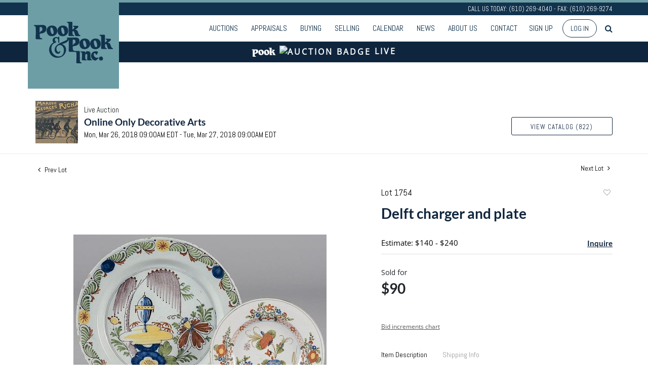

--- FILE ---
content_type: text/html; charset=utf-8
request_url: https://www.google.com/recaptcha/api2/anchor?ar=1&k=6LdzL_kcAAAAAHvauH1Jsz3Ux6njeXmqvGBbrqyk&co=aHR0cHM6Ly9saXZlLnBvb2thbmRwb29rLmNvbTo0NDM.&hl=en&v=PoyoqOPhxBO7pBk68S4YbpHZ&size=invisible&anchor-ms=20000&execute-ms=30000&cb=wvln4gk1rand
body_size: 48685
content:
<!DOCTYPE HTML><html dir="ltr" lang="en"><head><meta http-equiv="Content-Type" content="text/html; charset=UTF-8">
<meta http-equiv="X-UA-Compatible" content="IE=edge">
<title>reCAPTCHA</title>
<style type="text/css">
/* cyrillic-ext */
@font-face {
  font-family: 'Roboto';
  font-style: normal;
  font-weight: 400;
  font-stretch: 100%;
  src: url(//fonts.gstatic.com/s/roboto/v48/KFO7CnqEu92Fr1ME7kSn66aGLdTylUAMa3GUBHMdazTgWw.woff2) format('woff2');
  unicode-range: U+0460-052F, U+1C80-1C8A, U+20B4, U+2DE0-2DFF, U+A640-A69F, U+FE2E-FE2F;
}
/* cyrillic */
@font-face {
  font-family: 'Roboto';
  font-style: normal;
  font-weight: 400;
  font-stretch: 100%;
  src: url(//fonts.gstatic.com/s/roboto/v48/KFO7CnqEu92Fr1ME7kSn66aGLdTylUAMa3iUBHMdazTgWw.woff2) format('woff2');
  unicode-range: U+0301, U+0400-045F, U+0490-0491, U+04B0-04B1, U+2116;
}
/* greek-ext */
@font-face {
  font-family: 'Roboto';
  font-style: normal;
  font-weight: 400;
  font-stretch: 100%;
  src: url(//fonts.gstatic.com/s/roboto/v48/KFO7CnqEu92Fr1ME7kSn66aGLdTylUAMa3CUBHMdazTgWw.woff2) format('woff2');
  unicode-range: U+1F00-1FFF;
}
/* greek */
@font-face {
  font-family: 'Roboto';
  font-style: normal;
  font-weight: 400;
  font-stretch: 100%;
  src: url(//fonts.gstatic.com/s/roboto/v48/KFO7CnqEu92Fr1ME7kSn66aGLdTylUAMa3-UBHMdazTgWw.woff2) format('woff2');
  unicode-range: U+0370-0377, U+037A-037F, U+0384-038A, U+038C, U+038E-03A1, U+03A3-03FF;
}
/* math */
@font-face {
  font-family: 'Roboto';
  font-style: normal;
  font-weight: 400;
  font-stretch: 100%;
  src: url(//fonts.gstatic.com/s/roboto/v48/KFO7CnqEu92Fr1ME7kSn66aGLdTylUAMawCUBHMdazTgWw.woff2) format('woff2');
  unicode-range: U+0302-0303, U+0305, U+0307-0308, U+0310, U+0312, U+0315, U+031A, U+0326-0327, U+032C, U+032F-0330, U+0332-0333, U+0338, U+033A, U+0346, U+034D, U+0391-03A1, U+03A3-03A9, U+03B1-03C9, U+03D1, U+03D5-03D6, U+03F0-03F1, U+03F4-03F5, U+2016-2017, U+2034-2038, U+203C, U+2040, U+2043, U+2047, U+2050, U+2057, U+205F, U+2070-2071, U+2074-208E, U+2090-209C, U+20D0-20DC, U+20E1, U+20E5-20EF, U+2100-2112, U+2114-2115, U+2117-2121, U+2123-214F, U+2190, U+2192, U+2194-21AE, U+21B0-21E5, U+21F1-21F2, U+21F4-2211, U+2213-2214, U+2216-22FF, U+2308-230B, U+2310, U+2319, U+231C-2321, U+2336-237A, U+237C, U+2395, U+239B-23B7, U+23D0, U+23DC-23E1, U+2474-2475, U+25AF, U+25B3, U+25B7, U+25BD, U+25C1, U+25CA, U+25CC, U+25FB, U+266D-266F, U+27C0-27FF, U+2900-2AFF, U+2B0E-2B11, U+2B30-2B4C, U+2BFE, U+3030, U+FF5B, U+FF5D, U+1D400-1D7FF, U+1EE00-1EEFF;
}
/* symbols */
@font-face {
  font-family: 'Roboto';
  font-style: normal;
  font-weight: 400;
  font-stretch: 100%;
  src: url(//fonts.gstatic.com/s/roboto/v48/KFO7CnqEu92Fr1ME7kSn66aGLdTylUAMaxKUBHMdazTgWw.woff2) format('woff2');
  unicode-range: U+0001-000C, U+000E-001F, U+007F-009F, U+20DD-20E0, U+20E2-20E4, U+2150-218F, U+2190, U+2192, U+2194-2199, U+21AF, U+21E6-21F0, U+21F3, U+2218-2219, U+2299, U+22C4-22C6, U+2300-243F, U+2440-244A, U+2460-24FF, U+25A0-27BF, U+2800-28FF, U+2921-2922, U+2981, U+29BF, U+29EB, U+2B00-2BFF, U+4DC0-4DFF, U+FFF9-FFFB, U+10140-1018E, U+10190-1019C, U+101A0, U+101D0-101FD, U+102E0-102FB, U+10E60-10E7E, U+1D2C0-1D2D3, U+1D2E0-1D37F, U+1F000-1F0FF, U+1F100-1F1AD, U+1F1E6-1F1FF, U+1F30D-1F30F, U+1F315, U+1F31C, U+1F31E, U+1F320-1F32C, U+1F336, U+1F378, U+1F37D, U+1F382, U+1F393-1F39F, U+1F3A7-1F3A8, U+1F3AC-1F3AF, U+1F3C2, U+1F3C4-1F3C6, U+1F3CA-1F3CE, U+1F3D4-1F3E0, U+1F3ED, U+1F3F1-1F3F3, U+1F3F5-1F3F7, U+1F408, U+1F415, U+1F41F, U+1F426, U+1F43F, U+1F441-1F442, U+1F444, U+1F446-1F449, U+1F44C-1F44E, U+1F453, U+1F46A, U+1F47D, U+1F4A3, U+1F4B0, U+1F4B3, U+1F4B9, U+1F4BB, U+1F4BF, U+1F4C8-1F4CB, U+1F4D6, U+1F4DA, U+1F4DF, U+1F4E3-1F4E6, U+1F4EA-1F4ED, U+1F4F7, U+1F4F9-1F4FB, U+1F4FD-1F4FE, U+1F503, U+1F507-1F50B, U+1F50D, U+1F512-1F513, U+1F53E-1F54A, U+1F54F-1F5FA, U+1F610, U+1F650-1F67F, U+1F687, U+1F68D, U+1F691, U+1F694, U+1F698, U+1F6AD, U+1F6B2, U+1F6B9-1F6BA, U+1F6BC, U+1F6C6-1F6CF, U+1F6D3-1F6D7, U+1F6E0-1F6EA, U+1F6F0-1F6F3, U+1F6F7-1F6FC, U+1F700-1F7FF, U+1F800-1F80B, U+1F810-1F847, U+1F850-1F859, U+1F860-1F887, U+1F890-1F8AD, U+1F8B0-1F8BB, U+1F8C0-1F8C1, U+1F900-1F90B, U+1F93B, U+1F946, U+1F984, U+1F996, U+1F9E9, U+1FA00-1FA6F, U+1FA70-1FA7C, U+1FA80-1FA89, U+1FA8F-1FAC6, U+1FACE-1FADC, U+1FADF-1FAE9, U+1FAF0-1FAF8, U+1FB00-1FBFF;
}
/* vietnamese */
@font-face {
  font-family: 'Roboto';
  font-style: normal;
  font-weight: 400;
  font-stretch: 100%;
  src: url(//fonts.gstatic.com/s/roboto/v48/KFO7CnqEu92Fr1ME7kSn66aGLdTylUAMa3OUBHMdazTgWw.woff2) format('woff2');
  unicode-range: U+0102-0103, U+0110-0111, U+0128-0129, U+0168-0169, U+01A0-01A1, U+01AF-01B0, U+0300-0301, U+0303-0304, U+0308-0309, U+0323, U+0329, U+1EA0-1EF9, U+20AB;
}
/* latin-ext */
@font-face {
  font-family: 'Roboto';
  font-style: normal;
  font-weight: 400;
  font-stretch: 100%;
  src: url(//fonts.gstatic.com/s/roboto/v48/KFO7CnqEu92Fr1ME7kSn66aGLdTylUAMa3KUBHMdazTgWw.woff2) format('woff2');
  unicode-range: U+0100-02BA, U+02BD-02C5, U+02C7-02CC, U+02CE-02D7, U+02DD-02FF, U+0304, U+0308, U+0329, U+1D00-1DBF, U+1E00-1E9F, U+1EF2-1EFF, U+2020, U+20A0-20AB, U+20AD-20C0, U+2113, U+2C60-2C7F, U+A720-A7FF;
}
/* latin */
@font-face {
  font-family: 'Roboto';
  font-style: normal;
  font-weight: 400;
  font-stretch: 100%;
  src: url(//fonts.gstatic.com/s/roboto/v48/KFO7CnqEu92Fr1ME7kSn66aGLdTylUAMa3yUBHMdazQ.woff2) format('woff2');
  unicode-range: U+0000-00FF, U+0131, U+0152-0153, U+02BB-02BC, U+02C6, U+02DA, U+02DC, U+0304, U+0308, U+0329, U+2000-206F, U+20AC, U+2122, U+2191, U+2193, U+2212, U+2215, U+FEFF, U+FFFD;
}
/* cyrillic-ext */
@font-face {
  font-family: 'Roboto';
  font-style: normal;
  font-weight: 500;
  font-stretch: 100%;
  src: url(//fonts.gstatic.com/s/roboto/v48/KFO7CnqEu92Fr1ME7kSn66aGLdTylUAMa3GUBHMdazTgWw.woff2) format('woff2');
  unicode-range: U+0460-052F, U+1C80-1C8A, U+20B4, U+2DE0-2DFF, U+A640-A69F, U+FE2E-FE2F;
}
/* cyrillic */
@font-face {
  font-family: 'Roboto';
  font-style: normal;
  font-weight: 500;
  font-stretch: 100%;
  src: url(//fonts.gstatic.com/s/roboto/v48/KFO7CnqEu92Fr1ME7kSn66aGLdTylUAMa3iUBHMdazTgWw.woff2) format('woff2');
  unicode-range: U+0301, U+0400-045F, U+0490-0491, U+04B0-04B1, U+2116;
}
/* greek-ext */
@font-face {
  font-family: 'Roboto';
  font-style: normal;
  font-weight: 500;
  font-stretch: 100%;
  src: url(//fonts.gstatic.com/s/roboto/v48/KFO7CnqEu92Fr1ME7kSn66aGLdTylUAMa3CUBHMdazTgWw.woff2) format('woff2');
  unicode-range: U+1F00-1FFF;
}
/* greek */
@font-face {
  font-family: 'Roboto';
  font-style: normal;
  font-weight: 500;
  font-stretch: 100%;
  src: url(//fonts.gstatic.com/s/roboto/v48/KFO7CnqEu92Fr1ME7kSn66aGLdTylUAMa3-UBHMdazTgWw.woff2) format('woff2');
  unicode-range: U+0370-0377, U+037A-037F, U+0384-038A, U+038C, U+038E-03A1, U+03A3-03FF;
}
/* math */
@font-face {
  font-family: 'Roboto';
  font-style: normal;
  font-weight: 500;
  font-stretch: 100%;
  src: url(//fonts.gstatic.com/s/roboto/v48/KFO7CnqEu92Fr1ME7kSn66aGLdTylUAMawCUBHMdazTgWw.woff2) format('woff2');
  unicode-range: U+0302-0303, U+0305, U+0307-0308, U+0310, U+0312, U+0315, U+031A, U+0326-0327, U+032C, U+032F-0330, U+0332-0333, U+0338, U+033A, U+0346, U+034D, U+0391-03A1, U+03A3-03A9, U+03B1-03C9, U+03D1, U+03D5-03D6, U+03F0-03F1, U+03F4-03F5, U+2016-2017, U+2034-2038, U+203C, U+2040, U+2043, U+2047, U+2050, U+2057, U+205F, U+2070-2071, U+2074-208E, U+2090-209C, U+20D0-20DC, U+20E1, U+20E5-20EF, U+2100-2112, U+2114-2115, U+2117-2121, U+2123-214F, U+2190, U+2192, U+2194-21AE, U+21B0-21E5, U+21F1-21F2, U+21F4-2211, U+2213-2214, U+2216-22FF, U+2308-230B, U+2310, U+2319, U+231C-2321, U+2336-237A, U+237C, U+2395, U+239B-23B7, U+23D0, U+23DC-23E1, U+2474-2475, U+25AF, U+25B3, U+25B7, U+25BD, U+25C1, U+25CA, U+25CC, U+25FB, U+266D-266F, U+27C0-27FF, U+2900-2AFF, U+2B0E-2B11, U+2B30-2B4C, U+2BFE, U+3030, U+FF5B, U+FF5D, U+1D400-1D7FF, U+1EE00-1EEFF;
}
/* symbols */
@font-face {
  font-family: 'Roboto';
  font-style: normal;
  font-weight: 500;
  font-stretch: 100%;
  src: url(//fonts.gstatic.com/s/roboto/v48/KFO7CnqEu92Fr1ME7kSn66aGLdTylUAMaxKUBHMdazTgWw.woff2) format('woff2');
  unicode-range: U+0001-000C, U+000E-001F, U+007F-009F, U+20DD-20E0, U+20E2-20E4, U+2150-218F, U+2190, U+2192, U+2194-2199, U+21AF, U+21E6-21F0, U+21F3, U+2218-2219, U+2299, U+22C4-22C6, U+2300-243F, U+2440-244A, U+2460-24FF, U+25A0-27BF, U+2800-28FF, U+2921-2922, U+2981, U+29BF, U+29EB, U+2B00-2BFF, U+4DC0-4DFF, U+FFF9-FFFB, U+10140-1018E, U+10190-1019C, U+101A0, U+101D0-101FD, U+102E0-102FB, U+10E60-10E7E, U+1D2C0-1D2D3, U+1D2E0-1D37F, U+1F000-1F0FF, U+1F100-1F1AD, U+1F1E6-1F1FF, U+1F30D-1F30F, U+1F315, U+1F31C, U+1F31E, U+1F320-1F32C, U+1F336, U+1F378, U+1F37D, U+1F382, U+1F393-1F39F, U+1F3A7-1F3A8, U+1F3AC-1F3AF, U+1F3C2, U+1F3C4-1F3C6, U+1F3CA-1F3CE, U+1F3D4-1F3E0, U+1F3ED, U+1F3F1-1F3F3, U+1F3F5-1F3F7, U+1F408, U+1F415, U+1F41F, U+1F426, U+1F43F, U+1F441-1F442, U+1F444, U+1F446-1F449, U+1F44C-1F44E, U+1F453, U+1F46A, U+1F47D, U+1F4A3, U+1F4B0, U+1F4B3, U+1F4B9, U+1F4BB, U+1F4BF, U+1F4C8-1F4CB, U+1F4D6, U+1F4DA, U+1F4DF, U+1F4E3-1F4E6, U+1F4EA-1F4ED, U+1F4F7, U+1F4F9-1F4FB, U+1F4FD-1F4FE, U+1F503, U+1F507-1F50B, U+1F50D, U+1F512-1F513, U+1F53E-1F54A, U+1F54F-1F5FA, U+1F610, U+1F650-1F67F, U+1F687, U+1F68D, U+1F691, U+1F694, U+1F698, U+1F6AD, U+1F6B2, U+1F6B9-1F6BA, U+1F6BC, U+1F6C6-1F6CF, U+1F6D3-1F6D7, U+1F6E0-1F6EA, U+1F6F0-1F6F3, U+1F6F7-1F6FC, U+1F700-1F7FF, U+1F800-1F80B, U+1F810-1F847, U+1F850-1F859, U+1F860-1F887, U+1F890-1F8AD, U+1F8B0-1F8BB, U+1F8C0-1F8C1, U+1F900-1F90B, U+1F93B, U+1F946, U+1F984, U+1F996, U+1F9E9, U+1FA00-1FA6F, U+1FA70-1FA7C, U+1FA80-1FA89, U+1FA8F-1FAC6, U+1FACE-1FADC, U+1FADF-1FAE9, U+1FAF0-1FAF8, U+1FB00-1FBFF;
}
/* vietnamese */
@font-face {
  font-family: 'Roboto';
  font-style: normal;
  font-weight: 500;
  font-stretch: 100%;
  src: url(//fonts.gstatic.com/s/roboto/v48/KFO7CnqEu92Fr1ME7kSn66aGLdTylUAMa3OUBHMdazTgWw.woff2) format('woff2');
  unicode-range: U+0102-0103, U+0110-0111, U+0128-0129, U+0168-0169, U+01A0-01A1, U+01AF-01B0, U+0300-0301, U+0303-0304, U+0308-0309, U+0323, U+0329, U+1EA0-1EF9, U+20AB;
}
/* latin-ext */
@font-face {
  font-family: 'Roboto';
  font-style: normal;
  font-weight: 500;
  font-stretch: 100%;
  src: url(//fonts.gstatic.com/s/roboto/v48/KFO7CnqEu92Fr1ME7kSn66aGLdTylUAMa3KUBHMdazTgWw.woff2) format('woff2');
  unicode-range: U+0100-02BA, U+02BD-02C5, U+02C7-02CC, U+02CE-02D7, U+02DD-02FF, U+0304, U+0308, U+0329, U+1D00-1DBF, U+1E00-1E9F, U+1EF2-1EFF, U+2020, U+20A0-20AB, U+20AD-20C0, U+2113, U+2C60-2C7F, U+A720-A7FF;
}
/* latin */
@font-face {
  font-family: 'Roboto';
  font-style: normal;
  font-weight: 500;
  font-stretch: 100%;
  src: url(//fonts.gstatic.com/s/roboto/v48/KFO7CnqEu92Fr1ME7kSn66aGLdTylUAMa3yUBHMdazQ.woff2) format('woff2');
  unicode-range: U+0000-00FF, U+0131, U+0152-0153, U+02BB-02BC, U+02C6, U+02DA, U+02DC, U+0304, U+0308, U+0329, U+2000-206F, U+20AC, U+2122, U+2191, U+2193, U+2212, U+2215, U+FEFF, U+FFFD;
}
/* cyrillic-ext */
@font-face {
  font-family: 'Roboto';
  font-style: normal;
  font-weight: 900;
  font-stretch: 100%;
  src: url(//fonts.gstatic.com/s/roboto/v48/KFO7CnqEu92Fr1ME7kSn66aGLdTylUAMa3GUBHMdazTgWw.woff2) format('woff2');
  unicode-range: U+0460-052F, U+1C80-1C8A, U+20B4, U+2DE0-2DFF, U+A640-A69F, U+FE2E-FE2F;
}
/* cyrillic */
@font-face {
  font-family: 'Roboto';
  font-style: normal;
  font-weight: 900;
  font-stretch: 100%;
  src: url(//fonts.gstatic.com/s/roboto/v48/KFO7CnqEu92Fr1ME7kSn66aGLdTylUAMa3iUBHMdazTgWw.woff2) format('woff2');
  unicode-range: U+0301, U+0400-045F, U+0490-0491, U+04B0-04B1, U+2116;
}
/* greek-ext */
@font-face {
  font-family: 'Roboto';
  font-style: normal;
  font-weight: 900;
  font-stretch: 100%;
  src: url(//fonts.gstatic.com/s/roboto/v48/KFO7CnqEu92Fr1ME7kSn66aGLdTylUAMa3CUBHMdazTgWw.woff2) format('woff2');
  unicode-range: U+1F00-1FFF;
}
/* greek */
@font-face {
  font-family: 'Roboto';
  font-style: normal;
  font-weight: 900;
  font-stretch: 100%;
  src: url(//fonts.gstatic.com/s/roboto/v48/KFO7CnqEu92Fr1ME7kSn66aGLdTylUAMa3-UBHMdazTgWw.woff2) format('woff2');
  unicode-range: U+0370-0377, U+037A-037F, U+0384-038A, U+038C, U+038E-03A1, U+03A3-03FF;
}
/* math */
@font-face {
  font-family: 'Roboto';
  font-style: normal;
  font-weight: 900;
  font-stretch: 100%;
  src: url(//fonts.gstatic.com/s/roboto/v48/KFO7CnqEu92Fr1ME7kSn66aGLdTylUAMawCUBHMdazTgWw.woff2) format('woff2');
  unicode-range: U+0302-0303, U+0305, U+0307-0308, U+0310, U+0312, U+0315, U+031A, U+0326-0327, U+032C, U+032F-0330, U+0332-0333, U+0338, U+033A, U+0346, U+034D, U+0391-03A1, U+03A3-03A9, U+03B1-03C9, U+03D1, U+03D5-03D6, U+03F0-03F1, U+03F4-03F5, U+2016-2017, U+2034-2038, U+203C, U+2040, U+2043, U+2047, U+2050, U+2057, U+205F, U+2070-2071, U+2074-208E, U+2090-209C, U+20D0-20DC, U+20E1, U+20E5-20EF, U+2100-2112, U+2114-2115, U+2117-2121, U+2123-214F, U+2190, U+2192, U+2194-21AE, U+21B0-21E5, U+21F1-21F2, U+21F4-2211, U+2213-2214, U+2216-22FF, U+2308-230B, U+2310, U+2319, U+231C-2321, U+2336-237A, U+237C, U+2395, U+239B-23B7, U+23D0, U+23DC-23E1, U+2474-2475, U+25AF, U+25B3, U+25B7, U+25BD, U+25C1, U+25CA, U+25CC, U+25FB, U+266D-266F, U+27C0-27FF, U+2900-2AFF, U+2B0E-2B11, U+2B30-2B4C, U+2BFE, U+3030, U+FF5B, U+FF5D, U+1D400-1D7FF, U+1EE00-1EEFF;
}
/* symbols */
@font-face {
  font-family: 'Roboto';
  font-style: normal;
  font-weight: 900;
  font-stretch: 100%;
  src: url(//fonts.gstatic.com/s/roboto/v48/KFO7CnqEu92Fr1ME7kSn66aGLdTylUAMaxKUBHMdazTgWw.woff2) format('woff2');
  unicode-range: U+0001-000C, U+000E-001F, U+007F-009F, U+20DD-20E0, U+20E2-20E4, U+2150-218F, U+2190, U+2192, U+2194-2199, U+21AF, U+21E6-21F0, U+21F3, U+2218-2219, U+2299, U+22C4-22C6, U+2300-243F, U+2440-244A, U+2460-24FF, U+25A0-27BF, U+2800-28FF, U+2921-2922, U+2981, U+29BF, U+29EB, U+2B00-2BFF, U+4DC0-4DFF, U+FFF9-FFFB, U+10140-1018E, U+10190-1019C, U+101A0, U+101D0-101FD, U+102E0-102FB, U+10E60-10E7E, U+1D2C0-1D2D3, U+1D2E0-1D37F, U+1F000-1F0FF, U+1F100-1F1AD, U+1F1E6-1F1FF, U+1F30D-1F30F, U+1F315, U+1F31C, U+1F31E, U+1F320-1F32C, U+1F336, U+1F378, U+1F37D, U+1F382, U+1F393-1F39F, U+1F3A7-1F3A8, U+1F3AC-1F3AF, U+1F3C2, U+1F3C4-1F3C6, U+1F3CA-1F3CE, U+1F3D4-1F3E0, U+1F3ED, U+1F3F1-1F3F3, U+1F3F5-1F3F7, U+1F408, U+1F415, U+1F41F, U+1F426, U+1F43F, U+1F441-1F442, U+1F444, U+1F446-1F449, U+1F44C-1F44E, U+1F453, U+1F46A, U+1F47D, U+1F4A3, U+1F4B0, U+1F4B3, U+1F4B9, U+1F4BB, U+1F4BF, U+1F4C8-1F4CB, U+1F4D6, U+1F4DA, U+1F4DF, U+1F4E3-1F4E6, U+1F4EA-1F4ED, U+1F4F7, U+1F4F9-1F4FB, U+1F4FD-1F4FE, U+1F503, U+1F507-1F50B, U+1F50D, U+1F512-1F513, U+1F53E-1F54A, U+1F54F-1F5FA, U+1F610, U+1F650-1F67F, U+1F687, U+1F68D, U+1F691, U+1F694, U+1F698, U+1F6AD, U+1F6B2, U+1F6B9-1F6BA, U+1F6BC, U+1F6C6-1F6CF, U+1F6D3-1F6D7, U+1F6E0-1F6EA, U+1F6F0-1F6F3, U+1F6F7-1F6FC, U+1F700-1F7FF, U+1F800-1F80B, U+1F810-1F847, U+1F850-1F859, U+1F860-1F887, U+1F890-1F8AD, U+1F8B0-1F8BB, U+1F8C0-1F8C1, U+1F900-1F90B, U+1F93B, U+1F946, U+1F984, U+1F996, U+1F9E9, U+1FA00-1FA6F, U+1FA70-1FA7C, U+1FA80-1FA89, U+1FA8F-1FAC6, U+1FACE-1FADC, U+1FADF-1FAE9, U+1FAF0-1FAF8, U+1FB00-1FBFF;
}
/* vietnamese */
@font-face {
  font-family: 'Roboto';
  font-style: normal;
  font-weight: 900;
  font-stretch: 100%;
  src: url(//fonts.gstatic.com/s/roboto/v48/KFO7CnqEu92Fr1ME7kSn66aGLdTylUAMa3OUBHMdazTgWw.woff2) format('woff2');
  unicode-range: U+0102-0103, U+0110-0111, U+0128-0129, U+0168-0169, U+01A0-01A1, U+01AF-01B0, U+0300-0301, U+0303-0304, U+0308-0309, U+0323, U+0329, U+1EA0-1EF9, U+20AB;
}
/* latin-ext */
@font-face {
  font-family: 'Roboto';
  font-style: normal;
  font-weight: 900;
  font-stretch: 100%;
  src: url(//fonts.gstatic.com/s/roboto/v48/KFO7CnqEu92Fr1ME7kSn66aGLdTylUAMa3KUBHMdazTgWw.woff2) format('woff2');
  unicode-range: U+0100-02BA, U+02BD-02C5, U+02C7-02CC, U+02CE-02D7, U+02DD-02FF, U+0304, U+0308, U+0329, U+1D00-1DBF, U+1E00-1E9F, U+1EF2-1EFF, U+2020, U+20A0-20AB, U+20AD-20C0, U+2113, U+2C60-2C7F, U+A720-A7FF;
}
/* latin */
@font-face {
  font-family: 'Roboto';
  font-style: normal;
  font-weight: 900;
  font-stretch: 100%;
  src: url(//fonts.gstatic.com/s/roboto/v48/KFO7CnqEu92Fr1ME7kSn66aGLdTylUAMa3yUBHMdazQ.woff2) format('woff2');
  unicode-range: U+0000-00FF, U+0131, U+0152-0153, U+02BB-02BC, U+02C6, U+02DA, U+02DC, U+0304, U+0308, U+0329, U+2000-206F, U+20AC, U+2122, U+2191, U+2193, U+2212, U+2215, U+FEFF, U+FFFD;
}

</style>
<link rel="stylesheet" type="text/css" href="https://www.gstatic.com/recaptcha/releases/PoyoqOPhxBO7pBk68S4YbpHZ/styles__ltr.css">
<script nonce="yhmDA12tlmFOUhwK3HvdJA" type="text/javascript">window['__recaptcha_api'] = 'https://www.google.com/recaptcha/api2/';</script>
<script type="text/javascript" src="https://www.gstatic.com/recaptcha/releases/PoyoqOPhxBO7pBk68S4YbpHZ/recaptcha__en.js" nonce="yhmDA12tlmFOUhwK3HvdJA">
      
    </script></head>
<body><div id="rc-anchor-alert" class="rc-anchor-alert"></div>
<input type="hidden" id="recaptcha-token" value="[base64]">
<script type="text/javascript" nonce="yhmDA12tlmFOUhwK3HvdJA">
      recaptcha.anchor.Main.init("[\x22ainput\x22,[\x22bgdata\x22,\x22\x22,\[base64]/[base64]/[base64]/[base64]/[base64]/[base64]/[base64]/[base64]/[base64]/[base64]\\u003d\x22,\[base64]\\u003d\x22,\x22w7PCpMKocsKoRMKhZ2HDjcOodMKrwoonczFAw6DDkMO7Mn01I8Obw74cwr/[base64]/CocO/wrrCjQ1hdsKhwqjCsDTCgxIKw5tkwrHDrMOIEStVw6oZwqLDusOsw4FEBW7Dk8ONMsOdNcKdMHQEQxoQBsOPw5MjFAPChsKuXcKLX8KcwqbCisOwwqptP8KeG8KEM1Vma8KpfMKKBsKsw449D8O1wpnDjsOlcHrDoUHDosK/[base64]/[base64]/DrMK2wpwOw4gyfmMawq4oKnVKXsK1woHDlA3CkMOoDMOQwqhnwqTDoAxawrvDu8KOwoJICcOsXcKjwp5Hw5DDgcKgLcK8IjEQw5AnwqnCmcO1MMOhwqPCmcKuwq7ClRYIM8Kyw5gSZTR3wq/[base64]/BybDhidowqDCu8OoFcKuUcK3w64lQ8OWw6/Dp8OCw7RDbcKRw6PCggphccKswpbCuHvCtsKsClhgd8OjHMKIw48qCsKswrwBdFYZw4ULwqkrw73CuwTCo8K7aFwowqc2w54kw588w4lVHMKaFcKed8O0wqYbw74FwprDgWdRwqJSwrPCnDjCnmYzYiNWw7NBLsKnwpXCksOfwrrDvsKRw7o/wqdCw6lrw6U7w6nCkQXCqsKiHsKGUWlNXsKGwrNMQsOLBwJ2TMOuQgnClTZXwop4dsKPEjXCoSPCpMKQDsOhw63DqWPDkSjCmjpPAsOHw77DkmxzfnHCpsKzOMO4w6kFw5B/w5LDgcKGIHIxNUtMPMKzXsOzCMOOb8KgUBhjJxdRwqooF8K/ZcKsQ8Odwr/CncO1w6AcwpPCiCAKw7AAw4XCv8KvTsKyOFkUwr3CvTQsXhBpMQMww6loUsOFw7fCggHDlF/CkUAmMMKfe8KIw5rDucKpdDvDo8KtdFXDrcOKMsOiLjhoEsKNwpbCqMKFwqrCgGXDscOXI8OXw6XDrcKVUMKDHcO2w6hfCT0Uw73Dh0bCn8OEGRbDqlTCt2sFw4XDrjtEIMKGworCkGnCuU54w60Pw7LCkkrCoELDjFbDtcKyPsOzw41sScO/Pk3Di8OSw5/[base64]/DcK3ZsKDwopAARzCiCcCw6UtM8OCwphsN0/DoMOewpkNbX4ZwqTCtG4bMXo/wppseMK3dcO5EER3bcOMBQ7Drl3Crx0qNDN3fsOkw4fCgUhCw6cgKWkkwo9oSnnCjjPCn8OQSldyeMOuKMOlwrsQwoPClcKKQk5Jw4zCplJYwr4vDcOzTTg7QyMicsKOw4vDt8OowqzCrMOIw7EHwpRkQjPDqsK9QG/CqRxqwpNPccKLwp7CgcKlw7fDqsOKw6IHwrklw7HDv8K1J8KGwpjDnW9IYUbCu8Oqw69Zw5Y+wrk+wr/Cmi46eDZ7IlNLacOcAcOqRMKPwr3CncKxOMOkwodKwqNpw5MdEj3CmDkyciHCoTzCvcKpw7jCsE5ld8ORw5zCuMKjbsOSw63CiW9ow5LClEY/w65fe8K5AUzChWtoacOcGMK7L8Kcw5BswqclfsOGw6HCmsOtZHPDrsKow7LCrsKTw6hfwoAHWX8Ewo3Dnko/AMKla8KZdMOjw4cieQDCu2NWP0txwojCisKyw7JECsK/MzVaBCQlbcO5YhdiHsOwC8O9T3ZBScKfw4PDv8ORw4LCnsKAcTDDisKNwqLCtQgcw4xhwo7DqhvDqnTClsOKw7XCuAUHRUMMwrBEAE/DqHfCgjRoK1I2NcKOYsO4woHCrF0oER7Cm8Krw7bDiyDDpcOBwpzCjANCw7RsUsOzICZ7R8OAX8Ocw6/CmgHCpA8pAkPCosK6PEhyUVpCw47DsMOOC8OIwpQGw5grQnJ6XMKnR8KqwrDDj8KqMMKtwp8ywrTDtQrDtcOrw4rDnA4Jw6U1w5zDsMKUBVQQA8OGZMKIScOzwqlUw6ApJQfDn2QhS8O2wrcwwpjDoizCpAzCqkTCksORwoXCvsOvew0ZK8ORw7TDlMO5wozClcKuJT/CiW3Dt8Ksc8Klw5pXwofCscO5woV2w6BbVRkpw5HDj8OIAcORw5B1wo/[base64]/Du0zCpnhUwrHChcOkCQ/CrAhIM2zCnsKSb8OUwpZDw5DDrMOseyVpI8ONIEpEcMOObV3DlyRWw6HCo19swpzCjyPCsDk7w6ABwrDCpsOFwo3Cly4/e8OVbMOMQAtgdjbDqzvCjMO2wrvDuQ5qw4vDr8KTA8Kaa8OLW8KCwq/CoGDDjcKbw6Rsw4RLw4nCsyvCqBg4DcOLw4jCvMKKw5QWZcOhwpXCqMOpMh7DsBXDqjnCj1FSfg3DvsKYwrxrHT3CnH8qaQMgwrwww5XDsE8odsOBwqZSQsKQXhkWw7siSsKXw44AwrdQD2dOVMKswrlZJWHDtMK7AcKHw6c+HsOawoQVLGXDjlPCmTzDsQ/[base64]/CtsOEZQfDoXnCgw/DuV4pw7zDkxTCvTTDqxrCm8KJw4XDvgQdYcKew43CngdUwrPCmBjCoCjDvsK4YsKcO3/CisOUw5bDr3/[base64]/CjcKYwqLDmsK/w7DClnhgU8K7bcKyHGvCiiPDjj/DrcOsRWnCuwlHw78Pw7TChsOpKUxwwrgiw4XChXjDonvDlgjDgMOPQR3CoUUjPlkHw5l9w5LCr8OCUjpWw4gUU3YdOWABOGbDqMKOwrLCqkjDl0wXA05Ww7bDpS/[base64]/[base64]/wqvChsKGKcKDwqRjTh/DjFx6w5jCjjvCicOvNsObKCh6w6PCpD0WwoVaYMO0HkzCsMKnw5Nnwq/CtcKbEMOfw60YEsK1NMO0wr0/w41fw4HCjcOFwrgHw4DDucKdw6vDocKjGcOJw4hXTHduT8KhVlXCi07CnDjDpcKQemAvwopbw5cFw7bCrAh/wrbCvMKAwpp+E8OvwpTCtwENw54lFUfCtzsyw5hMPiV4YQ3Dmid7GUV2w7ROw7drw7rCkcObw5XDt2fDnBVuw6/CoUJxSjrCu8OpcxQxw7F5aiDCl8OVwqXCs23DtcKqwox8wqfDocOEGMOUw74yw7bCqsO6HcKqHMOcw7PCvQfCvcOvfcK0w7cKw64FbcOJw50CwrEEw6HDnC3Crm3Dth9FW8K4asKmD8KNw5ojakcsB8KaRSTDqiBNIsKDw6FlJDIYwrHDiE/CrMKbXcOUwpjDqE3DscOlw5/CsGgjw7fCgnrDqsOTw7xcZsKQKMOyw6PCt0B6VsKBw70XJcO3w6tMwotBHWh1w73ClcO4wo9qSsO0wonDincYFMKxw5sSKcOvwoxVHsKiwoDCsE3DgsOSCMOndETCrgJOwq/CuU/[base64]/CmFcaw60FwqBjwqrCncKswrN8FypaHnMKK3/CoULCrMO/w7Njw7BHVsOAwot/GzVYw5tZw7DDl8KPw4dbRUDCvMKVC8OUMMO+w5rCtsKqEE3Du352MsK0PcOcwrLCoSQdCiJ5LcO/X8O+HcOdwq41wp3CkMKvchLDhcKQw5hWwooUwqnCqGZPwqg6T19vw4fCokV0BEEdwqLDlQ07OE/[base64]/CsxTDusKDw4ABah8gw5k+BMK8YcKUw6XCu0DCokrCnD/DiMO5w6rDnsKPW8OqCMOyw4FPwpMCEXNJZMOkHsOawpQVSG5+Fnh+e8KNF3xjTybDmsKIwo0MwrsoJD/[base64]/DvMOWwoLDgxfDn8KpVsO8KEQXF0LDihPCsMKYUMKwOsKCeXZrQSBUw4UBw7PChsKKNsOaDsKPw6NzfSh2wpd2LSLCjDF/cHzChmTCjcK7wrnDtMOgw4d9elXCl8Kow5fDrkEjwqU4KsKiw5PDil3Cqh1MNMOAw5t8J1oyWsOwEcKIXQPDmFXDmR4qw7nDn046w7HCjFwqw5jDizQjVARoMX/[base64]/[base64]/DnVUISsOrwqdDwq/CuXXCiMOmwpt9E8O9SUBbFWEZwqPDncOxWcKJw4zDgiBodHPCjU8kwo5iw5PCrHhkTA8wwofCgAlBflI4J8OFMcOBw6c6w4jCgybDvVtKw7TDgW8Jw47Cii8lN8OxwpUCw4rDj8Okw5HCs8KQG8Oww4jDnVslw4Zaw7p4DsKNGsKiwp0rYMKRwpt9wro/W8Oqw7g9BBfDscOcwoguwpgFH8KdZcORw6nCpMOcFk5NLXHDqgTCmQnDusKFdMObw4zCmcOREi0RPRzDjAImOGVmEMK+wogvwpobFk8GO8KRwrE0U8Kgw4xdb8K5w7s7w4TDlH7CvQRLS8Kpwo/CvcOhwp/[base64]/csKRw7vClhjCkcKXc8K6C0Arw4TDk8K+wohBG8KYw77Dpk3DvMOXFcK/w7ZKwqzCksOkwqrCvhU8w5F7wovDucOSZ8O1w7jChcO5EMOmOBMgwrxjwpIdwpHDtz3CicOWeSwyw47Do8O5TCxLwpPCusO1w583wr/[base64]/DscKewobCjCMBL8OQIyXDgA1Lw6vCnsOPasOlwp3DpyPDssKBwrIkOsK4wqvCssOfTA4pQMOWw4/Cv3MGRE5Mw6/[base64]/[base64]/CtVPDicOxw5Yzw75hQnVaw685O09ZHMOvw7MSw6Ufw6NbwqfDvsK/w5DDpD7DnBzDuMKESFh1BF7CqcOPwr3ClkPDuQt0WzfDt8OTY8Otw6BMTsKOw6nDgMKdNsK5VMOdwrA1w6ROwqRZwofCnhbCqm4aZsK3w7FAw7MZBlxkwpICwqbCuMO+w4DDnF04ecKCw5zCrkJMwpLDu8O4VsOfRCXCqTDDlH/CqcKXDFrDu8O0fsOuw4JHcCEydj/DncOubAvDvmIQGTNaBVLCkm/DucOzF8O2JMKBe0PDuXLCrD7DqgQawpZwX8KXfsKIwrrDlERJbFDCo8OzBnRKwrAuwr8ow6w2Qy03wrQWME/Cp3DChmtuwrLChcKkwqdBw4XDjMO7SXc3ccKudsOlwqlad8Olw5Z2D2Icw4LDmyggfMOQc8KBFMOxwoQ0UcKmw5/CnQZSRj8eZ8KmGsOTw79UA1bDtlUCOsOjwr/DqELDlDxcwrPDlADCscKgw6bDnxssX3wIKcO6wrofNcKvwrXDqcKGwrXDizsMw6d9VHpIGMOrw7vCs2sVV8K+wqHClnhcBWzCu3QMAMOfJ8KwRTXDmcO5SsKEwplFwoLDlx/Clgp6YFhhAWfCtsODV0zCuMKzCsK/dn4Bb8OAw5xze8OJw5pGwqXDgxXCg8KuNGvCgkXCrEHDgcK3woQpT8K0w7vDgsOjCMOZw4vDu8Opwq0awq3DhsOrMCcRwpfCi1MYO1PCvsO/[base64]/OVrCvMOzUsOkwrvDoCXCtsOlTcKvG0xYRD8RAsKrwpDCsmDCh8OZA8O/w4TCswXDvcOQwp8Zw4Uow7UxBMKNJADDusKww5vCrcOOw7RYw5k9ITvCi1oCbMOlw4bCnUHCm8OtWcOyZ8KPw7xkw43DvRrDjnR2TsKmbcOuJWtdN8KcfsO6wpw2cMO1cGTDgMK7w67Dv8OUSWDDpwsgFMKAN3vDgcOOwo0gw7xgOS8dGsKKIcOkw4/CncOjw5HCisOCwojChVXDgcKcw4QBPDzCthLCt8KhdcKVwr/[base64]/FzzCnkxLw6jCilo2w5/ChVLDtA5jw599Kx16wr0ewoAnGgjDvSd/[base64]/DusKeS8O1w7pmw5ZcMUQedcKtwoLCnmPDuEzDqkrDnsOWwoZ0wqBew5/Cq2ZpFwMIw4JLL2rClz9Daz3Cl0rCnHp6F0EMB1PDpsOFLsOYUMOLwpnCsnrDqcK4AsOew6cPJsKnenrCm8KIF05NEcKYI2fDpsOAXRzClcKVw5zDlMObL8KnKMKjXHd6BhTDpsKxfD/Cn8KCw73CpsOGQGTCi1YUBsOWDh/[base64]/[base64]/Dp8KsBgpoL8O9TAvDrcK+QMOwFh46IsOVHj8hw6XDuiUAccK4w6AAw5fCsMKqwqTCnsKew4TCmB/Cq0fCucKEJjQ7RisuwrfCv1LDiW/CjjDCiMKXw6AZwqIHwpBJZEB7XjvDr30FwqwSw4Z8w4TDtRbChh3DsMKIDklyw5zDuMOiw4HDmFjCvsKSecKVwoBsw6JfWhgsI8Kvw5LDmMKuw5jCgcO3EMOhQivCiAZ1wrbCmcOeFMKNw4xuwo9/[base64]/eRDDskBXw5PCtMKIOVcXcS/[base64]/CjgLCnxcYwpHDtMOLw7gxw5TDshVUw6LCgsK8IMOaEGE3cF0qw7zDmT7DsFA6eD7DvsOJScK1wrwKw7xBG8K2wpvDn0TDqxR4w4IFK8OUQMKQwp/Cl0hMwpQmfw7DocOzw5bDh2TCrcOiwr5twrAUGVbDl08lVgDCizfCmsONA8OvDMOAwq/Cr8OQw4dvdsOsw4FiPlvDjsKcFDXDuCFsJWzDosO+w6/Ct8Obwr0iw4PDrcKDw4gFw4Bcw64Dw5fCkSNIw60Wwronw4swYcKYTcKJV8Kew5cEGcK8w6BofcOxw6FQwrQUwrhBw73DgcOnbsOcwrHCkCoqw71HwpsabDRUw57Cg8KewpLDtj7CucOXKsOFw6UQKMKCw6ZTeT/CrcOLwqTDuT/DgcKmbcKKw5TDqVfCuMKowowpwpXDvz5/XCU6b8KEwolLwo/ClsKcdMOAwobCh8KZwqbCusOtBSE8FMKJDsKgVS4YFmPDtDFawr9NUgXDo8KlP8OSecK9w6cYwpzCtBJ1w7/Cq8OjQ8O1Ll3DlMKFwpElajHCqcOxTkZXwrk4cMOqw5EGw6PCmy/CsgzCtDnDgcOjPMKfwojDlwjDk8KTwpjDi1JdFcOFP8KFw6nDrkvDu8KHdMKAw7/DkcKlf2sEwpHCokHDnizCoGRPVcOYX1VzZsKRw7/CpMO7RXjCoF/DjDLCicOjw6BKwqRhe8OMw7/[base64]/JxTDvAQswpsGRMKUw4/[base64]/wqvCjcOJQyw9DsKOwr4kwrlfw6nDhsKhNTTDsBpod8KcXXrCq8KtJgTDjsOYJcK/w4kWwp3CnDXDo1fClTrCrmPCul/DisKhKzINw5Fyw4ItJMKjRsK6EhhSfjLChizDgQzDhUfDonHCl8KQwp9KwqDCjcKNCk7DiAjCisKUKzvDiE/DssKzwqotGsKbQ0Rmw5PDk3/[base64]/DpSoAZjo4w6EBw6fDv8Ocw7gECiUuNzV5wpfDgE7DskUWM8KdIHXDhsORQCbDuz/DjMKDQhZbQMKGw4LDoAA/w5LDg8O4XsOyw5XCjcOhw6Nmw7DDgMKWYg/Cr19bwrPDqsODw7sdel/DpMOUY8OGw44VDsO3w4DCqMOMwp7CjMOuG8OtwrbDr8KtTwo/[base64]/J3pXBiwpwq1BA1/[base64]/w6bDv8KUCDfCpn8fRBTCsQADSh5rQmrCu1hNw5o6w5oDUyVYwrdPFsKEJMOSC8O4wpbCj8KJw7/DuXjDngoyw6xJw6JHdTjClEjCh2AuDcO1w4QvXU3ClcO2f8K+AsOSR8KWMMOdw57DnUDCtkrCuE1wG8KMSMOdMsOmw6klORVXw4tbaxp/[base64]/[base64]/ClMK1w5wQw6zDrx7Dg8OPwosyahTCicKzWUDDukY/SkvCmsOkC8KHGcOGw4VbFMK9w6V4QzcjJDTCnCEoBUhRw75eD2k6egEDCk46w50xw5EPwqM+wrLCuBgYw5N/w65wT8Oqw4QHCMK8CMOCw5FHw6JQfQlOwph3KMKow454w6HDnGg9w7hUasOsTChGwp3Cq8OceMOzwpkiMC4EEcKhE1/[base64]/DlcOdw4zDlcKwwrrDpgfCuUNOPmo+wqvDnsOmw6wcU2pIXRvCniAbOMOtw4Yaw4XCmMKkw7PDusOUw4w2w6UkBMOZwqEWwpRFDsOMwrjChn/CscO6w6jDscOnOsKQa8OdwrNkJcOXcMOifV7CgcKew4XDojTCsMKzw4k1wo/CuMKJwqTCtnIwwofDmcOCFsO6GcO0O8O+OcOhw6N9woTCncKTw5nCosKbwoPCmcOmacOjw6wBw5U0NsK8w7IJwqjCkR4dY14Lwrpzwr1qAitcb8OnwprCp8KNw7XCvy7DrR4cBsOYdcO2S8Osw5XCqMOdUwvDkylOfxfCocOtPcOecHwbWsOaN3PDl8OwK8K/[base64]/wqzCoMKXwr7CmBRiw5fCv8KnYMKBd8KGf8O+IkTCm0XDg8OTCsO1PmUIwqJHw6/CgxPDhTA0CsK9S0XDhVURw7gfI0LDqwnChUzCqUvDgMOZw7jDq8OOwojDoAjDjnTDhsOjwpBAGsKQw74ywq3Cl0hXwqR6NSnDsHbDrcKlwoMbKkjCrgfDm8K7C2DCoVVPLU5/[base64]/DvsK4wqvDog3CmWfCjk7DgsKDw6YDLkzCtR7ChBnCisKjGcKyw4VewoEhcsKVdCtfwp9dXHAJwrLDgMOcOsKITi7DtmzDrcOjwpXCnQ5uwr7DqmjDn0c1QDzDiWx+IhLDtsOkIcObw5tQw7c/w7oNTzlGEkHDnsKKw6HClHxewr7CjjHDl1PDlcO8w50aA1k3GsKzwp/[base64]/DgcO6L8Krw4zDmMOvwqttw6wUKsO/w5MswrdcB3tYS1JIBcK7TmjDlsKYV8OIR8KQwrIJw4RXZDkpbMO/w5LDkT0rGcKBw7fCg8OSwrrDvA0ZwpnCumxvwo40w7BYw5XCscO9wqFwbMO0PQ8bCSbDhH1VwpMHBGVkwp/[base64]/DkRTDt8KLw44Ewr7DvCFXwqXDgMO3ZsKDYHFvcBcyw4pDZsKFwr3DiGYAJ8Kvw4A8w5M5E2nDlmBBbUIKOy3Cpll5eyDDtwXDsX1Aw6vDvWl5w5bCk8KyfWBOwqHChMKOw4dTw49Sw6FQfsO9wqXCjA7Du1/Dpl1jw7bCgXzDtcO+w4AQwoshQsKFwrDCjcODwohtw58Bw6XDnhTDgkVMRRLCgsOKw5rDg8KFHMOuw5rDkXDDr8OxaMKnOH8mw4vCrcO2LFIjXcKHXDkrwr8Lwow8wrccfMO7CnLCj8Khw78VRsO/Uzd4w6k7wpfCui4Vc8OlPhDCocKcLQTCnsORNwZTwqNTw6Ufc8KEw4DCqMOvfMKDczIcw5/DnMOHw5BTNsKNwrB/w57DrShRUsKAbDTDssKyaxLDkjTCo2LCoMOqwr/[base64]/[base64]/CrCsgYQBtD8KMLcOjNsOpWsKQwpsDwojCk8OoaMKaShzClxM4wrUrfMKwwoTDm8KxwqAGwqV3Ji/Cn07CigvDs0nCoFxtwowUXhwPICZDw4AzBcK/wpTDgB7CicOkDznDtiTCrVDChlwLRHkWeWgXw550AMKuVMK9wppdeijDsMO1w6vDsEbCk8OoElhHTRnCvMKzwoYRwqcAwobDojpoZcKnA8K7WHfCqVc/wojDi8KswpwlwqZPacOJw5Niw5glwpodcsKww7LDrsKeN8OwLUnCjixCwp/DmQfCq8K9wrUXAsKnw4DCgEsRMVnDiRRXDwrDrXV0w5TCtcOXwq84SgxJGcOEwrbCmsOSKsKfwp0JwrM3PMOpwrwME8K+Ux1gdzRLwpXCksKLwq7CrMKgKh8hw7UEXsKKdx3CiGjCmMKxwpxXDS0Uw4hmw7BPSsOCbMO/wqstVnk4bG7CrsO8esOiQMOzGMOaw7USwpkrwr/DicKDw4g+fHPCm8KuwowkHVzCuMOlw7bDk8Kow7RpwrhlYnrDnVTCpwvCg8O6w5HCog1afsKAwo3CvF0iKmrDgioww75DLsKnAUddayvDjTdLwpBLwo3DiFXDgGU7w5daNk/Dr2TCsMKKw619UW/CkcOBwo3Cn8ORw6gXYcKjYAHDnsO3MyB3w60Vfhd0ZcO2LMKQX03DkjEeZinDqUBKw6cLHk7Dm8KgMcO0woDCnnDCtMOGwoPCmcO1PEY9wpjCjMO0wpR+wrxsAMKGFsOnXMOxw49owonDoh3CrsOfDBrCqDTCq8KnejjDksOGbcOLw7/CvcOGwrAowod6bmPDt8OnCSwewo7CjBXCsUXDoV4xFHJhwp7DkGwRN0nDlU7DisOkcA58w6tICAs5asKWU8O7DnzCuGTDu8O1w6I4wrV/d0dRw589w7/Cs13Cs2U5FsOLPCBlwp9OaMKUMcO8w4nCqTVMwqh3w6zCrXPCv3zDhcOjMUXDtifCvHlUwrkQWi7DrsKSwpIiScO6w77Dmn3CvVDCjBlWZ8KKQsKnQ8KUHB4eWHNCwr13worDshJwAsO4wpTCtcK1wqM9UMOSHcK/w7dWw78YD8KbwoDDvwrDnxbCgMO2UzHCncK9FMKVwqzCo3EeEibDlnXCu8KQw60jMMKIKsOwwp8yw6B7TAnCscOmHcKRNFtWw6DCvEtEw6V8QWXCjQlIw6dywpBgw7kLUBTCuyzDr8OXw5zCu8Olw4LCiV/Co8OBwpxEwpVNwpYoP8KSecONJ8KyWDzChsOtw5/[base64]/eyjCs8KzwpvCu8Oow6lEwp/[base64]/CrjEGw5PCpcOwWDnDiMOhw5bCr8KHTQQxw5HDiQQUYgohwoPCnMO1wrLColFrN1DDjhfDqcKWBMKNM1VTw5TDt8KVJsKRwq1nw5h/w5XCoVDCrEMaOUTDsMK/ecKuw7B0w47Cr1DDsUZTw6LDvXzCtMO4DXAQMC1qZhfDjVJwwpbDsHTDq8OCw77DqQvDtMOVYMKlwr3Ch8OPZcO+ABXDjgAHUcO+RHjDicOpYMKPEcKQw6vDksKPw5YgwqrCplfCthNwXVdzaWPDrXnDi8OsdcO2w6/[base64]/DscO7EDtXdDgwwo/Cr3kow5DCksOfw7I9wpDDvcOZUm8vw4w/wpZ/fsOSJF/CrGXDlMK7SWxNG2nCksK4YxHCq0gFw6cFwr4YACUiOnjCnMKGZWXCkcK0SMKoTcO3w7VxTcKfDEABw7bCsmjCjzpdw7kdTFt4wq5uw5vDpHPDrhkAJnN3w5PDgcKFw48hwrk2bMKiwrURw4/Co8OKw4jCgDXDg8OHw7DCvW0MLGDCksOdw6JFacO2w6Nbw77CsTNVw4ZQTwo7N8OEw6lGwo/CosK9w6RLWcK0DcOpWsK4Oilhw400w6zCj8ONw5fCkETCrlpnO3sqw4TDjgctw4YIBcKFwp4tEMOaCkR4PVN2VMKywoDDlwRUKsOKwoomRsKNGMKkwqbCgH0Cw5bDrcKuwqtTwo4oX8ONw4/CrgbDncOKwrbDmMOyAcK5VBDDrzPCrAXDjsKtwpXCpcOVw71owoRpw6vDvm7CoMK0worCmFbDisKODmwfwpc4w6pqXcK3wpcdUsOIw6rDlQTDj2bCiRgcw5FMwrbDiBLDicKlL8OUwo/Ct8KHw6VRFCDDlhBwwqpYwrN2wqlEw6VZJ8KEATnCrcOXw4vCnMKDTGpjwqpKYj1rwpbDpkPCvVANbMOtDFPCtX3DrcKUwrDDuVU+wpXCmMOUw6kQRsOiwpHDkBPCmXDDgSQ7wrbDlU7DmDUkLsOmHMKbwpTDtS/DrjDDg8Klwr08w5hhBMOdw4JFw6sITMKvwowNJcOpUnFDE8OBAcO9ZBpqw7MswpLCpsOHwqtjwrrChDTCtQFVdC/CizrDlsKBw6t9wpzDozjCsRA/wp7Cu8Kww6HCtgJOw5bDmGLDl8KfGMKtwrPDrcKEwqTCnhI1wpt7wr/Cg8OaIMKswrTChy8qUCZJasKkwotAbhUow4J5SsKbw7LCssOQRBDCiMOvBcOJUcKgQ1MXwo3CqMKTSUnCicKBDmzCg8KbYcK+w5c6egLDmcKhwqLDj8KDXsKhw6dFw7I9GlQJFwUWwrvCg8OeHkRLCcKpw4nChMK8w71Ww5jDkQMwJ8KxwoE9IxXDr8KWw7/DpijDoA/[base64]/CnsKzwpZXw5VvwrnDk8OtZcO0JwnCk8KFwoA5w65ww6F9w4FHw6kQwr5Hwoc6FVQEw6EEPDYNZwrDsnw5w4LCisK/wqbCtsODQsOGEsKtwrBhwoY7VTDCiD81KXQHwpHDhAsGwr3DssKyw6VscQpzwqvCncKkZmDCg8KYJ8K5JyrDt2JIJSzDmsOMaE92R8KzPF7DkMKoKMOQRgzDtFsLw5bDicO+IsOOwpHDqg/CssKtaBfCjk5pwqNbwpFKwqtzdsOQL14PeBQ0w7QgMhXDm8KaEMOawrDDkMKTwqFOBwfCkV3DvXNifS3Di8OvNsKKwos+UsKsFcKjQsOcwrM3UQE3ZwLCkcK9w6opwqfCscKAwp0jwolxw51JNsKrw5V6ecK5w5d/JUrDswVsJTTDsXXCuBk+w5PDjBPDhMK6w4zCkh06F8K3SkMddMOedcK0wo/DqsO3wpQsw4bCnsOpUGvDtglCwp7DpyFlO8KawplBw7XCpyXDmGlYcyM/w6fDhsOGw6p3wrg7w7XDmcK2HzPCtsKywrxnwr4pDcOHQA3CssOZwrLCqcOVwoPCv2wQw5jDjDAWwoU9RDTCsMOpDg5MXyAhG8O7SsO+PUd/P8KTw57DkkBLwp88NFjDiVl8w6HCoHnDg8K1DDt4w5HCt39JwqfCjhxGf1vDrA3DhjzCl8OUw6LDocKIajrDqA/[base64]/[base64]/[base64]/DpVUmHjvCj8K8NcKzCgYBwp3Cu3/[base64]/Ck8KewrTCm0zDlcKlwp5OV8OVwqdxwp/CukvCrjPDqcKMHATCnBTClcOvAHHDtsOGw5vCj2lhPsObUAzDpMKMYsKCWMKuwoxDwpNsw7rCs8KZwqLDlMK2wpQ5w4nDi8ONwoHCtHLDqgU1MQ5QND9Yw4QHF8Opw7EhwpXDq0tSKGrCsA0Mw5Uow4p+wq7DtWvDmn05wrHCgSE3w53DhmDCi0N/woVgw7sMw4obS3LCmcKPJ8OVwpjDs8KYwpoRwpsRTThSDmtEBXnClTMmbsOnw5LCnSMLOzrCqycKTsO2w5zDjsK/NsORw6hgwqsHwoPDjUFQwpVcADRGdyZKH8OxD8O6woJXwovDj8K7wot/DsKIwqBsFcOSwpI2ZQ4owrQkw5HCvcO4fMOiwo7CusOxwr/Ct8OFQW0SBxjCqzNDIsOzw4zClS3DhXvCjwPCm8OXw7gZIRrCvXXDssKyO8KYw6cAwrQVw6bCscKYwqFXA2bClBUZLRAkwobChsKbBMOVw4nDsQpHwrhVEjjDkcKmRcOnMcKNd8Kvw7vChEl/w77CgMKWwq1UwpDCjR7DtMKUSMOBw6F5wpjCvjXCl2ZYWDjCsMKiw7RqUGDClmvDhcKnUVvDmhoXGR7DqyDDs8Ojw7cVZR9gIMO2w6PCvUNQwoLCgsO/wqQ4wqcnw4kswoVhLMKbwonDicOqw6ktSRJxcsK6TkrCtcOgJMOiw7Efw7Qtw54NQVACw6PDs8KQw7/DtWQYw5t/[base64]/w77DqcKiw7TDrEzCmMO2w7vDpMOoKsKiMQcLRMOGRUhoP38+w51dw7zCqwTCo0/ChcOeSgrCuknCgMOnVcKGwprChsKqw5wEw7XCuwvCiEdsU2cdwqLDqDzDmsK+w6fCuMKlK8Ktw70hZw1Uwpd1BGtiUyFHOcKtHDnDuMOKcR5dw5MjwpHDmMOODsO4MWXCuh9JwrAQPGrDrXU/CMKPwrLDuGrClFFaWsOzeVJywovCk08Dw4IHacK8wrvCpMOPCMOZw5jClW3CpGZkw682wpTCjsO/wptcMMK6wo3DkcKDw4QYHMKLZcKkMnXCnmLCncOZwro0UsOMd8Oqw6AHJMOfw4rCgVkzw6rDuyDDm1opFCROwrwATMKHw5LDr37DhsKgwoXDsgkdCMObHsOjF3TDnmfCoAYEWiXDkVtmPsOECx/DpMObwotvF1PCrW/DiivCucO5HsKAMMK7w63Dm8OjwosmJFVywoHCl8OAI8OULj4Jw64Cw6PDsSIaw7nCt8KRwr/CnsOWw4wVSXxBHMOvf8KWwovCuMKbMUvCnMKkw51cbMKQwo8Gw69/w73ClMOLDcKNJ39IV8KmLTTCv8KZCHl6w7Myw6JtJcO/Y8Kse0lZw7gCw6nCpcKdaAjDgcKwwrnDvCsnAMKbf1IeMMO4GDnDnMOYdMOdYsKcbUXCnQvCrsKhZ0M/UAxGwoMmYg92w7LCtiHCkhPDrlTCsStvMMOCMXoLw7RuwoPDgcK6w4vDnsKXcCNPw6zDp3VPw6szG2ZcZxDCvzLCrCTCv8OOwqcVw5jDucO5wqFLHQh5Z8Ouw6/DjzDDiTvDoMOCfcK2wqfCs1bCg8OlOcOYw4o6HDwUIMKYw7sCdhrDkcOnUcOCw4bDnzcWTDHDswlwwoIZw5fDrTjDmiMnw7jCjMKOwpcIwpjCh0QhecOdUUs5wqFZEMOlIg/CnMOVQDfDvQA3wotEG8K8BsOowp55T8KBUhbDgFVNwqNTwrJsZD13UMO9ScK+wpNpVMKER8ONSnAHwozDviXDo8KQwrhOAX8FUEw7w4LDrMKrw4HCsMOACWnDp1UyVsKuw6QnRsOrw5fDuT9/w7LClMKMPi4AwrAUUsKrI8KxwqMJbVzCpz1nb8ONXznCq8KMW8KLeh/Cg1PCrcONaQZXw6RCwpfCkCnCiCbChjHClcOwwojCg8K2BcOww7ZtGMO1w7A1wrZNQ8OpFyjCmwYBw5rDo8Kdw6vDkGTCml3DihRGNsOjZ8K4KyXDpMOrw7RGw6UNSCjDigjCh8KKw6/ChsKIwoTDp8KawrzCp0rDlhoqMCvCogJ3w4jDlMOZPngsOBd2w4jCmMKZw4QVYcOzX8OOKlsUwpXDvcOWw5vCisK5T23CjcKFw4F3wqTDtxgsUcKBw6h3JCjDvcO3CMO0P1bCpW4GSFt3TcOZRMKrwpFbO8OIwqjDghdDwp/DvcO+w4DDpMOdwozCucK6McK8W8Odwr1RZsKlw4MOGsO8w5fDv8KbUsOfwoM0MsKuwrNDw4fCjcKCJcOzCH/Dl10qesKcw7NOwoJ5wqwCw6cUwrnDnHMdBsO0HMODwrlGwp/CrcOMUcOPMAfCu8Kjw7fClsK1wpEKK8KLw4nDuBwdRsKiwrA5DjBKcsKEwqhMDDBJwpk7w4F2wo3DvcKKw7Jow6tNw7XCmj8LU8K7w6bCssKQw5/DkVfDgcKuKxUaw6YgKMKowrFVMnvCnU/Ct3xbwqDDowjDsVDCgcKidMOWwplxwonCjhPCkH3DucOmBgrDu8OgccKzw63DonFACHDCkMOXTHjCgVljwqPDl8KtVXnCncKDw58YwqxXYcOmbsKSJFfDgnHDlxk1w512WlvCmsOIw6nDjsOlw4XCrsO6w6t2wrRYwpDDpcKswp/[base64]/wodZwrBLdMOOMQwcworDtMKHc8OLw61LRxvChQbCkDPCuXZeahHCq2jDl8OJYUM/w457wp7CtEVxTzolT8KmMwTCn8K8TcOKwoFlYcOEw40xw4DDlMOJw4ctw5gJw6s/VMKewqkQC1/[base64]/Dq2YEAh/DisKlwpXDjcOow7DCrT/CucOHLjnCpcOMwo9Lw4/CpUVDw4ZbQcKAf8Khw6zDo8KhfUh6w7XDhg4rczxPacK3w6x2QMOFwoXCllLDizVzbMOPG0XCmsO2wo/[base64]/[base64]/[base64]/DkGfChlbDqTPDkR7ClzdaO8OPJ8KWcmPDgALDlyAEAcKRwo3CssKhw6AZRMOpC8OVwqfCjsOpMGHDiMOXw6UywpJbw5jCtcOlcRDCgsKnFcKqw7HCmsKdwqwrwoE7GwnDjcKGZ3jClQ7Co2YyalpQTsOLw4/CqnMUBVHDh8O7LcOuHsKSDzRsFl8rM1LClmbDisOpwo7Cj8Kpw6hWw6vDuyjCqyvCvhvCscOiw4bClsK4wpEywpQGAxhUKnZJw5rDm2PDmi/DiQbCtMKRMXs7AXFPw4Fcwo4Qf8Ofw6hyaifCrcKZwpnDscKXc8OnNMKdw6fCtcOnwoLDnSvDjsOZw7bDlcKgWm84wozCo8OowqHDhjNpw7nDgsK7w6/CjjlQw54cJ8KZYA/Cu8KzwoQJGMOHHVjCvyxiCh98TMKnwodJLT7ClFvCmSIzHHljdyjDpMO/wp7CmV/[base64]/CmmEcw7kMacOQw5UaO1spw7zCucKMEsOywocCbgfDhMOXZMKEwovCgMOlw4wiDsOjwpvDo8KSW8KEAV/DisOxw7TDuAbDsknCl8KKwrjDpcO1d8Omw47Ct8OVIybCvUXDpXbDjMKrwo8dwpnDsxN/wo9zwoIKMsKdwpHCpAbDqsKLO8OaBTxFN8OKGgjCvMOFEz5aLsKeMsKhw7xIwojCiRtiA8OfwpA0cQfCtMKHw7HDlsKYwqBlw6LCvU03WcKZw6lrORLCpcKeXMKlwovDqMO/QMONa8KBwoUSTygXwozDrRwqE8OtwrjCkjwFdMKWwro1wpUIJ29NwqFyZhsPwq1wwo1nUxJmwoPDrMOqw4MxwqdoPgbDs8OHJiXDucKVIMO/[base64]/CmMKYwq8qGsKvw4siShHDt3plKVZ5wqDCjMKiF04cwo/Cq8K0wp/CncKlA8KDw5vCgsOvw4NdwrfCuMO7w4ctw53CqsOsw7jDvTlGw6zCqhDDisKUKmPCswLDgxnCjiVeUcKyPHfDshFzw4djw4FnwoDCtmcTwrFUwoDDrMK2w6pzwqjDusKxNRd+IMKpcMOdF8KPwprCh2nCuTXCug1H\x22],null,[\x22conf\x22,null,\x226LdzL_kcAAAAAHvauH1Jsz3Ux6njeXmqvGBbrqyk\x22,0,null,null,null,0,[21,125,63,73,95,87,41,43,42,83,102,105,109,121],[1017145,391],0,null,null,null,null,0,null,0,null,700,1,null,0,\[base64]/76lBhn6iwkZoQoZnOKMAhk\\u003d\x22,0,0,null,null,1,null,0,1,null,null,null,0],\x22https://live.pookandpook.com:443\x22,null,[3,1,1],null,null,null,1,3600,[\x22https://www.google.com/intl/en/policies/privacy/\x22,\x22https://www.google.com/intl/en/policies/terms/\x22],\x2286jur7Za/3Yhh3cCIXtCtzDvznqr1Blo1xrh7Q9EVDk\\u003d\x22,1,0,null,1,1768848292671,0,0,[174],null,[67,214,8,30],\x22RC-wz1gkhJVQgXXUA\x22,null,null,null,null,null,\x220dAFcWeA5X4oTgUCMY_bkMs5A1DC5NDUxssG9LKjIZnBE5R3yr00LRbANcWcDoZSoCpx_VXBLm6SRgPqW28Ln70Kl0iDk9SEodTg\x22,1768931092478]");
    </script></body></html>

--- FILE ---
content_type: text/html; charset=utf-8
request_url: https://www.google.com/recaptcha/api2/anchor?ar=1&k=6LdSxEcUAAAAAMHFHsva4aYuB85JqJ42u4lFbo9j&co=aHR0cHM6Ly9saXZlLnBvb2thbmRwb29rLmNvbTo0NDM.&hl=en&v=PoyoqOPhxBO7pBk68S4YbpHZ&size=invisible&anchor-ms=20000&execute-ms=30000&cb=nita32zeq4ug
body_size: 49275
content:
<!DOCTYPE HTML><html dir="ltr" lang="en"><head><meta http-equiv="Content-Type" content="text/html; charset=UTF-8">
<meta http-equiv="X-UA-Compatible" content="IE=edge">
<title>reCAPTCHA</title>
<style type="text/css">
/* cyrillic-ext */
@font-face {
  font-family: 'Roboto';
  font-style: normal;
  font-weight: 400;
  font-stretch: 100%;
  src: url(//fonts.gstatic.com/s/roboto/v48/KFO7CnqEu92Fr1ME7kSn66aGLdTylUAMa3GUBHMdazTgWw.woff2) format('woff2');
  unicode-range: U+0460-052F, U+1C80-1C8A, U+20B4, U+2DE0-2DFF, U+A640-A69F, U+FE2E-FE2F;
}
/* cyrillic */
@font-face {
  font-family: 'Roboto';
  font-style: normal;
  font-weight: 400;
  font-stretch: 100%;
  src: url(//fonts.gstatic.com/s/roboto/v48/KFO7CnqEu92Fr1ME7kSn66aGLdTylUAMa3iUBHMdazTgWw.woff2) format('woff2');
  unicode-range: U+0301, U+0400-045F, U+0490-0491, U+04B0-04B1, U+2116;
}
/* greek-ext */
@font-face {
  font-family: 'Roboto';
  font-style: normal;
  font-weight: 400;
  font-stretch: 100%;
  src: url(//fonts.gstatic.com/s/roboto/v48/KFO7CnqEu92Fr1ME7kSn66aGLdTylUAMa3CUBHMdazTgWw.woff2) format('woff2');
  unicode-range: U+1F00-1FFF;
}
/* greek */
@font-face {
  font-family: 'Roboto';
  font-style: normal;
  font-weight: 400;
  font-stretch: 100%;
  src: url(//fonts.gstatic.com/s/roboto/v48/KFO7CnqEu92Fr1ME7kSn66aGLdTylUAMa3-UBHMdazTgWw.woff2) format('woff2');
  unicode-range: U+0370-0377, U+037A-037F, U+0384-038A, U+038C, U+038E-03A1, U+03A3-03FF;
}
/* math */
@font-face {
  font-family: 'Roboto';
  font-style: normal;
  font-weight: 400;
  font-stretch: 100%;
  src: url(//fonts.gstatic.com/s/roboto/v48/KFO7CnqEu92Fr1ME7kSn66aGLdTylUAMawCUBHMdazTgWw.woff2) format('woff2');
  unicode-range: U+0302-0303, U+0305, U+0307-0308, U+0310, U+0312, U+0315, U+031A, U+0326-0327, U+032C, U+032F-0330, U+0332-0333, U+0338, U+033A, U+0346, U+034D, U+0391-03A1, U+03A3-03A9, U+03B1-03C9, U+03D1, U+03D5-03D6, U+03F0-03F1, U+03F4-03F5, U+2016-2017, U+2034-2038, U+203C, U+2040, U+2043, U+2047, U+2050, U+2057, U+205F, U+2070-2071, U+2074-208E, U+2090-209C, U+20D0-20DC, U+20E1, U+20E5-20EF, U+2100-2112, U+2114-2115, U+2117-2121, U+2123-214F, U+2190, U+2192, U+2194-21AE, U+21B0-21E5, U+21F1-21F2, U+21F4-2211, U+2213-2214, U+2216-22FF, U+2308-230B, U+2310, U+2319, U+231C-2321, U+2336-237A, U+237C, U+2395, U+239B-23B7, U+23D0, U+23DC-23E1, U+2474-2475, U+25AF, U+25B3, U+25B7, U+25BD, U+25C1, U+25CA, U+25CC, U+25FB, U+266D-266F, U+27C0-27FF, U+2900-2AFF, U+2B0E-2B11, U+2B30-2B4C, U+2BFE, U+3030, U+FF5B, U+FF5D, U+1D400-1D7FF, U+1EE00-1EEFF;
}
/* symbols */
@font-face {
  font-family: 'Roboto';
  font-style: normal;
  font-weight: 400;
  font-stretch: 100%;
  src: url(//fonts.gstatic.com/s/roboto/v48/KFO7CnqEu92Fr1ME7kSn66aGLdTylUAMaxKUBHMdazTgWw.woff2) format('woff2');
  unicode-range: U+0001-000C, U+000E-001F, U+007F-009F, U+20DD-20E0, U+20E2-20E4, U+2150-218F, U+2190, U+2192, U+2194-2199, U+21AF, U+21E6-21F0, U+21F3, U+2218-2219, U+2299, U+22C4-22C6, U+2300-243F, U+2440-244A, U+2460-24FF, U+25A0-27BF, U+2800-28FF, U+2921-2922, U+2981, U+29BF, U+29EB, U+2B00-2BFF, U+4DC0-4DFF, U+FFF9-FFFB, U+10140-1018E, U+10190-1019C, U+101A0, U+101D0-101FD, U+102E0-102FB, U+10E60-10E7E, U+1D2C0-1D2D3, U+1D2E0-1D37F, U+1F000-1F0FF, U+1F100-1F1AD, U+1F1E6-1F1FF, U+1F30D-1F30F, U+1F315, U+1F31C, U+1F31E, U+1F320-1F32C, U+1F336, U+1F378, U+1F37D, U+1F382, U+1F393-1F39F, U+1F3A7-1F3A8, U+1F3AC-1F3AF, U+1F3C2, U+1F3C4-1F3C6, U+1F3CA-1F3CE, U+1F3D4-1F3E0, U+1F3ED, U+1F3F1-1F3F3, U+1F3F5-1F3F7, U+1F408, U+1F415, U+1F41F, U+1F426, U+1F43F, U+1F441-1F442, U+1F444, U+1F446-1F449, U+1F44C-1F44E, U+1F453, U+1F46A, U+1F47D, U+1F4A3, U+1F4B0, U+1F4B3, U+1F4B9, U+1F4BB, U+1F4BF, U+1F4C8-1F4CB, U+1F4D6, U+1F4DA, U+1F4DF, U+1F4E3-1F4E6, U+1F4EA-1F4ED, U+1F4F7, U+1F4F9-1F4FB, U+1F4FD-1F4FE, U+1F503, U+1F507-1F50B, U+1F50D, U+1F512-1F513, U+1F53E-1F54A, U+1F54F-1F5FA, U+1F610, U+1F650-1F67F, U+1F687, U+1F68D, U+1F691, U+1F694, U+1F698, U+1F6AD, U+1F6B2, U+1F6B9-1F6BA, U+1F6BC, U+1F6C6-1F6CF, U+1F6D3-1F6D7, U+1F6E0-1F6EA, U+1F6F0-1F6F3, U+1F6F7-1F6FC, U+1F700-1F7FF, U+1F800-1F80B, U+1F810-1F847, U+1F850-1F859, U+1F860-1F887, U+1F890-1F8AD, U+1F8B0-1F8BB, U+1F8C0-1F8C1, U+1F900-1F90B, U+1F93B, U+1F946, U+1F984, U+1F996, U+1F9E9, U+1FA00-1FA6F, U+1FA70-1FA7C, U+1FA80-1FA89, U+1FA8F-1FAC6, U+1FACE-1FADC, U+1FADF-1FAE9, U+1FAF0-1FAF8, U+1FB00-1FBFF;
}
/* vietnamese */
@font-face {
  font-family: 'Roboto';
  font-style: normal;
  font-weight: 400;
  font-stretch: 100%;
  src: url(//fonts.gstatic.com/s/roboto/v48/KFO7CnqEu92Fr1ME7kSn66aGLdTylUAMa3OUBHMdazTgWw.woff2) format('woff2');
  unicode-range: U+0102-0103, U+0110-0111, U+0128-0129, U+0168-0169, U+01A0-01A1, U+01AF-01B0, U+0300-0301, U+0303-0304, U+0308-0309, U+0323, U+0329, U+1EA0-1EF9, U+20AB;
}
/* latin-ext */
@font-face {
  font-family: 'Roboto';
  font-style: normal;
  font-weight: 400;
  font-stretch: 100%;
  src: url(//fonts.gstatic.com/s/roboto/v48/KFO7CnqEu92Fr1ME7kSn66aGLdTylUAMa3KUBHMdazTgWw.woff2) format('woff2');
  unicode-range: U+0100-02BA, U+02BD-02C5, U+02C7-02CC, U+02CE-02D7, U+02DD-02FF, U+0304, U+0308, U+0329, U+1D00-1DBF, U+1E00-1E9F, U+1EF2-1EFF, U+2020, U+20A0-20AB, U+20AD-20C0, U+2113, U+2C60-2C7F, U+A720-A7FF;
}
/* latin */
@font-face {
  font-family: 'Roboto';
  font-style: normal;
  font-weight: 400;
  font-stretch: 100%;
  src: url(//fonts.gstatic.com/s/roboto/v48/KFO7CnqEu92Fr1ME7kSn66aGLdTylUAMa3yUBHMdazQ.woff2) format('woff2');
  unicode-range: U+0000-00FF, U+0131, U+0152-0153, U+02BB-02BC, U+02C6, U+02DA, U+02DC, U+0304, U+0308, U+0329, U+2000-206F, U+20AC, U+2122, U+2191, U+2193, U+2212, U+2215, U+FEFF, U+FFFD;
}
/* cyrillic-ext */
@font-face {
  font-family: 'Roboto';
  font-style: normal;
  font-weight: 500;
  font-stretch: 100%;
  src: url(//fonts.gstatic.com/s/roboto/v48/KFO7CnqEu92Fr1ME7kSn66aGLdTylUAMa3GUBHMdazTgWw.woff2) format('woff2');
  unicode-range: U+0460-052F, U+1C80-1C8A, U+20B4, U+2DE0-2DFF, U+A640-A69F, U+FE2E-FE2F;
}
/* cyrillic */
@font-face {
  font-family: 'Roboto';
  font-style: normal;
  font-weight: 500;
  font-stretch: 100%;
  src: url(//fonts.gstatic.com/s/roboto/v48/KFO7CnqEu92Fr1ME7kSn66aGLdTylUAMa3iUBHMdazTgWw.woff2) format('woff2');
  unicode-range: U+0301, U+0400-045F, U+0490-0491, U+04B0-04B1, U+2116;
}
/* greek-ext */
@font-face {
  font-family: 'Roboto';
  font-style: normal;
  font-weight: 500;
  font-stretch: 100%;
  src: url(//fonts.gstatic.com/s/roboto/v48/KFO7CnqEu92Fr1ME7kSn66aGLdTylUAMa3CUBHMdazTgWw.woff2) format('woff2');
  unicode-range: U+1F00-1FFF;
}
/* greek */
@font-face {
  font-family: 'Roboto';
  font-style: normal;
  font-weight: 500;
  font-stretch: 100%;
  src: url(//fonts.gstatic.com/s/roboto/v48/KFO7CnqEu92Fr1ME7kSn66aGLdTylUAMa3-UBHMdazTgWw.woff2) format('woff2');
  unicode-range: U+0370-0377, U+037A-037F, U+0384-038A, U+038C, U+038E-03A1, U+03A3-03FF;
}
/* math */
@font-face {
  font-family: 'Roboto';
  font-style: normal;
  font-weight: 500;
  font-stretch: 100%;
  src: url(//fonts.gstatic.com/s/roboto/v48/KFO7CnqEu92Fr1ME7kSn66aGLdTylUAMawCUBHMdazTgWw.woff2) format('woff2');
  unicode-range: U+0302-0303, U+0305, U+0307-0308, U+0310, U+0312, U+0315, U+031A, U+0326-0327, U+032C, U+032F-0330, U+0332-0333, U+0338, U+033A, U+0346, U+034D, U+0391-03A1, U+03A3-03A9, U+03B1-03C9, U+03D1, U+03D5-03D6, U+03F0-03F1, U+03F4-03F5, U+2016-2017, U+2034-2038, U+203C, U+2040, U+2043, U+2047, U+2050, U+2057, U+205F, U+2070-2071, U+2074-208E, U+2090-209C, U+20D0-20DC, U+20E1, U+20E5-20EF, U+2100-2112, U+2114-2115, U+2117-2121, U+2123-214F, U+2190, U+2192, U+2194-21AE, U+21B0-21E5, U+21F1-21F2, U+21F4-2211, U+2213-2214, U+2216-22FF, U+2308-230B, U+2310, U+2319, U+231C-2321, U+2336-237A, U+237C, U+2395, U+239B-23B7, U+23D0, U+23DC-23E1, U+2474-2475, U+25AF, U+25B3, U+25B7, U+25BD, U+25C1, U+25CA, U+25CC, U+25FB, U+266D-266F, U+27C0-27FF, U+2900-2AFF, U+2B0E-2B11, U+2B30-2B4C, U+2BFE, U+3030, U+FF5B, U+FF5D, U+1D400-1D7FF, U+1EE00-1EEFF;
}
/* symbols */
@font-face {
  font-family: 'Roboto';
  font-style: normal;
  font-weight: 500;
  font-stretch: 100%;
  src: url(//fonts.gstatic.com/s/roboto/v48/KFO7CnqEu92Fr1ME7kSn66aGLdTylUAMaxKUBHMdazTgWw.woff2) format('woff2');
  unicode-range: U+0001-000C, U+000E-001F, U+007F-009F, U+20DD-20E0, U+20E2-20E4, U+2150-218F, U+2190, U+2192, U+2194-2199, U+21AF, U+21E6-21F0, U+21F3, U+2218-2219, U+2299, U+22C4-22C6, U+2300-243F, U+2440-244A, U+2460-24FF, U+25A0-27BF, U+2800-28FF, U+2921-2922, U+2981, U+29BF, U+29EB, U+2B00-2BFF, U+4DC0-4DFF, U+FFF9-FFFB, U+10140-1018E, U+10190-1019C, U+101A0, U+101D0-101FD, U+102E0-102FB, U+10E60-10E7E, U+1D2C0-1D2D3, U+1D2E0-1D37F, U+1F000-1F0FF, U+1F100-1F1AD, U+1F1E6-1F1FF, U+1F30D-1F30F, U+1F315, U+1F31C, U+1F31E, U+1F320-1F32C, U+1F336, U+1F378, U+1F37D, U+1F382, U+1F393-1F39F, U+1F3A7-1F3A8, U+1F3AC-1F3AF, U+1F3C2, U+1F3C4-1F3C6, U+1F3CA-1F3CE, U+1F3D4-1F3E0, U+1F3ED, U+1F3F1-1F3F3, U+1F3F5-1F3F7, U+1F408, U+1F415, U+1F41F, U+1F426, U+1F43F, U+1F441-1F442, U+1F444, U+1F446-1F449, U+1F44C-1F44E, U+1F453, U+1F46A, U+1F47D, U+1F4A3, U+1F4B0, U+1F4B3, U+1F4B9, U+1F4BB, U+1F4BF, U+1F4C8-1F4CB, U+1F4D6, U+1F4DA, U+1F4DF, U+1F4E3-1F4E6, U+1F4EA-1F4ED, U+1F4F7, U+1F4F9-1F4FB, U+1F4FD-1F4FE, U+1F503, U+1F507-1F50B, U+1F50D, U+1F512-1F513, U+1F53E-1F54A, U+1F54F-1F5FA, U+1F610, U+1F650-1F67F, U+1F687, U+1F68D, U+1F691, U+1F694, U+1F698, U+1F6AD, U+1F6B2, U+1F6B9-1F6BA, U+1F6BC, U+1F6C6-1F6CF, U+1F6D3-1F6D7, U+1F6E0-1F6EA, U+1F6F0-1F6F3, U+1F6F7-1F6FC, U+1F700-1F7FF, U+1F800-1F80B, U+1F810-1F847, U+1F850-1F859, U+1F860-1F887, U+1F890-1F8AD, U+1F8B0-1F8BB, U+1F8C0-1F8C1, U+1F900-1F90B, U+1F93B, U+1F946, U+1F984, U+1F996, U+1F9E9, U+1FA00-1FA6F, U+1FA70-1FA7C, U+1FA80-1FA89, U+1FA8F-1FAC6, U+1FACE-1FADC, U+1FADF-1FAE9, U+1FAF0-1FAF8, U+1FB00-1FBFF;
}
/* vietnamese */
@font-face {
  font-family: 'Roboto';
  font-style: normal;
  font-weight: 500;
  font-stretch: 100%;
  src: url(//fonts.gstatic.com/s/roboto/v48/KFO7CnqEu92Fr1ME7kSn66aGLdTylUAMa3OUBHMdazTgWw.woff2) format('woff2');
  unicode-range: U+0102-0103, U+0110-0111, U+0128-0129, U+0168-0169, U+01A0-01A1, U+01AF-01B0, U+0300-0301, U+0303-0304, U+0308-0309, U+0323, U+0329, U+1EA0-1EF9, U+20AB;
}
/* latin-ext */
@font-face {
  font-family: 'Roboto';
  font-style: normal;
  font-weight: 500;
  font-stretch: 100%;
  src: url(//fonts.gstatic.com/s/roboto/v48/KFO7CnqEu92Fr1ME7kSn66aGLdTylUAMa3KUBHMdazTgWw.woff2) format('woff2');
  unicode-range: U+0100-02BA, U+02BD-02C5, U+02C7-02CC, U+02CE-02D7, U+02DD-02FF, U+0304, U+0308, U+0329, U+1D00-1DBF, U+1E00-1E9F, U+1EF2-1EFF, U+2020, U+20A0-20AB, U+20AD-20C0, U+2113, U+2C60-2C7F, U+A720-A7FF;
}
/* latin */
@font-face {
  font-family: 'Roboto';
  font-style: normal;
  font-weight: 500;
  font-stretch: 100%;
  src: url(//fonts.gstatic.com/s/roboto/v48/KFO7CnqEu92Fr1ME7kSn66aGLdTylUAMa3yUBHMdazQ.woff2) format('woff2');
  unicode-range: U+0000-00FF, U+0131, U+0152-0153, U+02BB-02BC, U+02C6, U+02DA, U+02DC, U+0304, U+0308, U+0329, U+2000-206F, U+20AC, U+2122, U+2191, U+2193, U+2212, U+2215, U+FEFF, U+FFFD;
}
/* cyrillic-ext */
@font-face {
  font-family: 'Roboto';
  font-style: normal;
  font-weight: 900;
  font-stretch: 100%;
  src: url(//fonts.gstatic.com/s/roboto/v48/KFO7CnqEu92Fr1ME7kSn66aGLdTylUAMa3GUBHMdazTgWw.woff2) format('woff2');
  unicode-range: U+0460-052F, U+1C80-1C8A, U+20B4, U+2DE0-2DFF, U+A640-A69F, U+FE2E-FE2F;
}
/* cyrillic */
@font-face {
  font-family: 'Roboto';
  font-style: normal;
  font-weight: 900;
  font-stretch: 100%;
  src: url(//fonts.gstatic.com/s/roboto/v48/KFO7CnqEu92Fr1ME7kSn66aGLdTylUAMa3iUBHMdazTgWw.woff2) format('woff2');
  unicode-range: U+0301, U+0400-045F, U+0490-0491, U+04B0-04B1, U+2116;
}
/* greek-ext */
@font-face {
  font-family: 'Roboto';
  font-style: normal;
  font-weight: 900;
  font-stretch: 100%;
  src: url(//fonts.gstatic.com/s/roboto/v48/KFO7CnqEu92Fr1ME7kSn66aGLdTylUAMa3CUBHMdazTgWw.woff2) format('woff2');
  unicode-range: U+1F00-1FFF;
}
/* greek */
@font-face {
  font-family: 'Roboto';
  font-style: normal;
  font-weight: 900;
  font-stretch: 100%;
  src: url(//fonts.gstatic.com/s/roboto/v48/KFO7CnqEu92Fr1ME7kSn66aGLdTylUAMa3-UBHMdazTgWw.woff2) format('woff2');
  unicode-range: U+0370-0377, U+037A-037F, U+0384-038A, U+038C, U+038E-03A1, U+03A3-03FF;
}
/* math */
@font-face {
  font-family: 'Roboto';
  font-style: normal;
  font-weight: 900;
  font-stretch: 100%;
  src: url(//fonts.gstatic.com/s/roboto/v48/KFO7CnqEu92Fr1ME7kSn66aGLdTylUAMawCUBHMdazTgWw.woff2) format('woff2');
  unicode-range: U+0302-0303, U+0305, U+0307-0308, U+0310, U+0312, U+0315, U+031A, U+0326-0327, U+032C, U+032F-0330, U+0332-0333, U+0338, U+033A, U+0346, U+034D, U+0391-03A1, U+03A3-03A9, U+03B1-03C9, U+03D1, U+03D5-03D6, U+03F0-03F1, U+03F4-03F5, U+2016-2017, U+2034-2038, U+203C, U+2040, U+2043, U+2047, U+2050, U+2057, U+205F, U+2070-2071, U+2074-208E, U+2090-209C, U+20D0-20DC, U+20E1, U+20E5-20EF, U+2100-2112, U+2114-2115, U+2117-2121, U+2123-214F, U+2190, U+2192, U+2194-21AE, U+21B0-21E5, U+21F1-21F2, U+21F4-2211, U+2213-2214, U+2216-22FF, U+2308-230B, U+2310, U+2319, U+231C-2321, U+2336-237A, U+237C, U+2395, U+239B-23B7, U+23D0, U+23DC-23E1, U+2474-2475, U+25AF, U+25B3, U+25B7, U+25BD, U+25C1, U+25CA, U+25CC, U+25FB, U+266D-266F, U+27C0-27FF, U+2900-2AFF, U+2B0E-2B11, U+2B30-2B4C, U+2BFE, U+3030, U+FF5B, U+FF5D, U+1D400-1D7FF, U+1EE00-1EEFF;
}
/* symbols */
@font-face {
  font-family: 'Roboto';
  font-style: normal;
  font-weight: 900;
  font-stretch: 100%;
  src: url(//fonts.gstatic.com/s/roboto/v48/KFO7CnqEu92Fr1ME7kSn66aGLdTylUAMaxKUBHMdazTgWw.woff2) format('woff2');
  unicode-range: U+0001-000C, U+000E-001F, U+007F-009F, U+20DD-20E0, U+20E2-20E4, U+2150-218F, U+2190, U+2192, U+2194-2199, U+21AF, U+21E6-21F0, U+21F3, U+2218-2219, U+2299, U+22C4-22C6, U+2300-243F, U+2440-244A, U+2460-24FF, U+25A0-27BF, U+2800-28FF, U+2921-2922, U+2981, U+29BF, U+29EB, U+2B00-2BFF, U+4DC0-4DFF, U+FFF9-FFFB, U+10140-1018E, U+10190-1019C, U+101A0, U+101D0-101FD, U+102E0-102FB, U+10E60-10E7E, U+1D2C0-1D2D3, U+1D2E0-1D37F, U+1F000-1F0FF, U+1F100-1F1AD, U+1F1E6-1F1FF, U+1F30D-1F30F, U+1F315, U+1F31C, U+1F31E, U+1F320-1F32C, U+1F336, U+1F378, U+1F37D, U+1F382, U+1F393-1F39F, U+1F3A7-1F3A8, U+1F3AC-1F3AF, U+1F3C2, U+1F3C4-1F3C6, U+1F3CA-1F3CE, U+1F3D4-1F3E0, U+1F3ED, U+1F3F1-1F3F3, U+1F3F5-1F3F7, U+1F408, U+1F415, U+1F41F, U+1F426, U+1F43F, U+1F441-1F442, U+1F444, U+1F446-1F449, U+1F44C-1F44E, U+1F453, U+1F46A, U+1F47D, U+1F4A3, U+1F4B0, U+1F4B3, U+1F4B9, U+1F4BB, U+1F4BF, U+1F4C8-1F4CB, U+1F4D6, U+1F4DA, U+1F4DF, U+1F4E3-1F4E6, U+1F4EA-1F4ED, U+1F4F7, U+1F4F9-1F4FB, U+1F4FD-1F4FE, U+1F503, U+1F507-1F50B, U+1F50D, U+1F512-1F513, U+1F53E-1F54A, U+1F54F-1F5FA, U+1F610, U+1F650-1F67F, U+1F687, U+1F68D, U+1F691, U+1F694, U+1F698, U+1F6AD, U+1F6B2, U+1F6B9-1F6BA, U+1F6BC, U+1F6C6-1F6CF, U+1F6D3-1F6D7, U+1F6E0-1F6EA, U+1F6F0-1F6F3, U+1F6F7-1F6FC, U+1F700-1F7FF, U+1F800-1F80B, U+1F810-1F847, U+1F850-1F859, U+1F860-1F887, U+1F890-1F8AD, U+1F8B0-1F8BB, U+1F8C0-1F8C1, U+1F900-1F90B, U+1F93B, U+1F946, U+1F984, U+1F996, U+1F9E9, U+1FA00-1FA6F, U+1FA70-1FA7C, U+1FA80-1FA89, U+1FA8F-1FAC6, U+1FACE-1FADC, U+1FADF-1FAE9, U+1FAF0-1FAF8, U+1FB00-1FBFF;
}
/* vietnamese */
@font-face {
  font-family: 'Roboto';
  font-style: normal;
  font-weight: 900;
  font-stretch: 100%;
  src: url(//fonts.gstatic.com/s/roboto/v48/KFO7CnqEu92Fr1ME7kSn66aGLdTylUAMa3OUBHMdazTgWw.woff2) format('woff2');
  unicode-range: U+0102-0103, U+0110-0111, U+0128-0129, U+0168-0169, U+01A0-01A1, U+01AF-01B0, U+0300-0301, U+0303-0304, U+0308-0309, U+0323, U+0329, U+1EA0-1EF9, U+20AB;
}
/* latin-ext */
@font-face {
  font-family: 'Roboto';
  font-style: normal;
  font-weight: 900;
  font-stretch: 100%;
  src: url(//fonts.gstatic.com/s/roboto/v48/KFO7CnqEu92Fr1ME7kSn66aGLdTylUAMa3KUBHMdazTgWw.woff2) format('woff2');
  unicode-range: U+0100-02BA, U+02BD-02C5, U+02C7-02CC, U+02CE-02D7, U+02DD-02FF, U+0304, U+0308, U+0329, U+1D00-1DBF, U+1E00-1E9F, U+1EF2-1EFF, U+2020, U+20A0-20AB, U+20AD-20C0, U+2113, U+2C60-2C7F, U+A720-A7FF;
}
/* latin */
@font-face {
  font-family: 'Roboto';
  font-style: normal;
  font-weight: 900;
  font-stretch: 100%;
  src: url(//fonts.gstatic.com/s/roboto/v48/KFO7CnqEu92Fr1ME7kSn66aGLdTylUAMa3yUBHMdazQ.woff2) format('woff2');
  unicode-range: U+0000-00FF, U+0131, U+0152-0153, U+02BB-02BC, U+02C6, U+02DA, U+02DC, U+0304, U+0308, U+0329, U+2000-206F, U+20AC, U+2122, U+2191, U+2193, U+2212, U+2215, U+FEFF, U+FFFD;
}

</style>
<link rel="stylesheet" type="text/css" href="https://www.gstatic.com/recaptcha/releases/PoyoqOPhxBO7pBk68S4YbpHZ/styles__ltr.css">
<script nonce="y0Bmetma5I1WmEvMJ5P1Ag" type="text/javascript">window['__recaptcha_api'] = 'https://www.google.com/recaptcha/api2/';</script>
<script type="text/javascript" src="https://www.gstatic.com/recaptcha/releases/PoyoqOPhxBO7pBk68S4YbpHZ/recaptcha__en.js" nonce="y0Bmetma5I1WmEvMJ5P1Ag">
      
    </script></head>
<body><div id="rc-anchor-alert" class="rc-anchor-alert"></div>
<input type="hidden" id="recaptcha-token" value="[base64]">
<script type="text/javascript" nonce="y0Bmetma5I1WmEvMJ5P1Ag">
      recaptcha.anchor.Main.init("[\x22ainput\x22,[\x22bgdata\x22,\x22\x22,\[base64]/[base64]/[base64]/[base64]/[base64]/[base64]/[base64]/[base64]/[base64]/[base64]\\u003d\x22,\[base64]\x22,\x22QcORL8OCLcKvDyLDt8O7XFt3ASBDwoBiBBFlJsKOwoJ/aBZOw4kGw7vCqzjDklFYwr5kbzrCjsKjwrE/MsO1woohwo/DvE3CswluPVfCgMKOC8OyJFDDqFPDmC02w7/CkXB2J8KlwqN8XAjDosOowovDs8O0w7DCpMO/b8OAHMKCQcO5ZMOywrREYMKXXywIwrnDtGrDuMKvb8OLw7gGUsOlT8Osw7JEw702wq/CncKbUhrDuzbCszQWwqTCs3/CrsOxScO8wqsfXcKmGSZfw7oMdMO4MCAWZVdbwr3CucKgw7nDk0QsR8KSwox3IUTDix4NVMOkYMKVwp9lwpFcw6FkwqzDqcKbOsONT8KxwrPDj1nDmEs6wqPCqMKZAcOcRsOAf8O7QcOHEMKASsOgIzFSVcOdOAtmPkM/wpVOK8OVw5vCucO8wpLCrXDDhDzDgcOtUcKIbE90wocaPyx6PMKyw6MFLcOyw4nCvcOdCkcvaMKQwqnCs0FLwpvCkAvCqTIqw6FpCCsPw4PDq2ViVHzCvT59w7PCpQ/CjWUDw454CsOZw4rDtQHDg8K1w5oWwrzCmWJXwoBBc8OncMKtRsKbVk7DnBtSBlAmEcOSEjY6w4rCnl/[base64]/[base64]/VsKfIkbCtxrDsEo1UMKfTUfCmxJkLsKnOsKNw73CgQTDqHEHwqEEwqxrw7Nkw7zDnMO1w6/DlMK/fBfDpBo2U0Z7FxIMwoBfwokewr1Gw5t0BB7CthPCtcK0wos/w4liw4fCrG4Aw4bClAnDm8Kaw4jChErDqSPCksOdFTV9M8OHw7d5wqjCtcOHwpEtwrZEw6ExSMOQwp/Dq8KAM1DCkMOnwpYPw5rDmRQWw6rDn8KeGEQzZznCsDNwYMOFW2/DvMKQwqzCkz/Cm8OYw77CrcKowpI1VMKUZ8KSEcOZwqrDgFJ2wpR8wrXCt2k2OMKaZ8K1VijCsFcJJsKVwp7DlsOrHgosPU3ClW/CvnbCvHQkO8OxbMOlV1PCgmTDqRnDnWHDmMOOX8OCwqLCm8OSw7JdFgfDvMOjJsO0wonCkMKfHsKBYABvSnbDrMO9NcO5LEcsw7dWw5nDhzIYw6/DjsKcwp0ww7QeTFtzJBpUwqBEwr/ClFEpacKiw7LCjAIwfCLDhgYIJcKmVsO9KhbDisOewrE8CMKyCjNDw58Ww7nDpsO+WxPDuk/[base64]/CjsOGD8K1NBQMS8OywrLDjQjChX8TwoPDtsO7wq3Cl8Ojw6PCnMKBwoEKwoTDisOBfsKUwr/Ciz9IwrYJeFzCmcK+w6vDvcK/BMOvTXLDgcOSDjTCpW/DjMKmw40GJcK1w4PDsnrCoMKObRRbNMK+RcOPwoHDjcO0wpMmwrzDpWA2w4LDsMKRw5NFD8ORQMKzaE3CnsOeDMOlwq4ONk0FZMKWw7psw6B9CsK+PsKnwqvCsy/CocOpI8Kgb2/DjcOkZ8KyEMO4w49MwrPCg8OBRTAHbsOYSxIAw4FCw7ZWHQYdZcOgbx5oRMKnDz3DnVrCj8O0wqlHw5/Dg8OZw7PCl8OhYU4pw7UaQ8KTXTXDhMKNw6VoVys7wo/CpC7Csw0WNsKdwoNdwo8UW8OlZMKjwqvChlFqUgl3DlzChnTDu1TCscOIw5jDhcKISsOsI1dMw53DjgYIRcK0w4bCkBEyBWfDoz1UwoktO8K9WG/CgsOQXcOicX9xMigiZsK3VQfCmMKrwrUpLiNlwrDCiBNMw7zDlMKKfidEMj5Aw5UxwqPCi8OgwpTDlgTDtsKfOMOiwr/DiDrDiy7CsQhHVsKoSCjCmsOtacOjw5MOwrHCjhXCjcOhwr9Ew6FEwoLCvnpdYcKwQWsgwoUNw6owwqvDqz0UasK1w5phwovChMORw7vCnwU1L17Do8Kswq0Jw4PCqQNKdsOwJsKDw7Ngw5wtSTHDjcOmwoPDijhow7/Ckm4mw4PDtWEewqDDv0Ffwrd1FBnCl3zDqcK0wqDCoMK+wp55w5fCo8KDeWbDl8KiXMKCwrlXwpsEw4XCvDsGwpIVwqLDiwJ0w7fDhsOPwqxtVADDnVo3w6TCp2vDtUrCnsO/[base64]/DlsKiwoB3acK5wr/CksOuEMKKwp1mwrXCuXbCosK7KMKQwqh3wqtMaG8owrDCscObdnZJwpNfw6vCiidew54nPgccw4gjw5XDkcOUGUITS1PDr8OhwpIyRcO3wrzDrcOsEcK9YcKSPMK2IBbCpsK7wo/[base64]/[base64]/[base64]/CvkF9MFEqfMKiOksbasO4w4EpwpIXw7IjwpMuRRLCnT11JsOMa8Kqw4bCicOXw57CmxI+ccO0wqR1CsOzO1YIfVYlwpwzwppnwrfDpcKvOsOTw5LDnsO/YiQZOE3Dl8Oxwo11w4pmwrzDgwTChsKNwoBxwrrCuXvCgsOgFz0XJ37DnMK1Xio3w5nDsxfDmsOgw5xsG3ALwoIbC8KOasOzw7MIwqkmO8Krw5bCpMOQH8OtwrlSMXnDvjFYRMKAPQbDpXYPwrbDlWQjw6MAN8KLYxvCrw7DrsOtWlrCuEkOw79cd8KCKcK8LWcARA/CiXfCpcOKRETCpB7CuUB1ccKsw40Ww4zCjcKycCh5I0EJBcOGw7PDsMOVwrDCs0h+w5FzbUvCuMOnI1TDu8OnwoAXDsOgw6nCvB4jAMKyQw7CrXfCkMKYUhBPw4x6Tk3DnAIWwq/DsxvDh2Z8w5Btw5TDtGYrJ8OhR8KrwqUGwpoMw5IyworDt8KvwqnChyXDq8OzRQ/[base64]/DvMOqw6DCoybCg1giw7vDgw7CgXRJwoTDo1RYw4nCmHlCw4PDt0bCvDfDv8K4CMOcLMKRU8KOw7AxwpjDq1bCl8O9w6VUw5k/Ji8lw6ZEHFVfw6oewrJYw7V3w7bCq8OnScO6wrPDncKiIMOqeGx4ZsOVGxzDiDfDoBfCtcOSGcO3EsOWwq89w5LCtEDCmMO4wpbDp8OBQRlowqEsw7zDu8Kkw55+FEknWsKUdiXCu8OBSnPDlcKMTMKbd1/Dmj8XYsKww7fCmXHDtsOvSUU4wq4owrI1wptfA2cRwos0w6bDlHAcIMOgfMKfwp17Ll5iBhXCs1kpw4PDmnPDrMOSYV/CssKJNsOEw7XClsO5KcO9TsO+Ri/Dh8O2IjUZw6QjDMKgBMOdwrzDojoTCHLDijAlw5Z6wowpYi0XOcKFdcKqw54Iw64Iw7lCf8Krwq9lw7VAa8K5L8OEwrAHw5zCoMOuEwZqSzHCusO7wrfDjMOOw6bDvcKHwpBNDljDiMK5dsOhw5XClBYWTMK/w6gTAUPCmsKhwr/DvAzCosKoMzfCjinCi2dBZcOmPhHDvMOiw7lUwozDokJgNU8/GsOTwrwRSsOxw5QtVUHClMKeZm7DpcKdw5ATw7fDgMKxw5N0enUxw4vDpmhvw5tkBHoTw7/CpcKGwoXDm8O0wpUwwpzChxsEwoHClMKzCMO0wqVrNsOCXULDoXHDoMK5w4rCpyVLacKvwoRUHi1hemPCgcKZfmnDpcO1wrdfw4oONl3CnwQ/wp3Dt8KLwqzCm8O7w6FYYFdbNEcrJAHDo8KuBHF2w67DgxrClyUbw4kywrc5wpXDnMKswrskwq7CvcOgw7PCvxzClA7DgD4SwoxeETDDpcOow6vDscOCw6zCjcKldcO9cMOZw4DCuEbCkMKzwpJAwrnCo35dw4TDmMKnIyEKwqLDv3HDhQnCuMKgwrjCoVNIw7xMwp/[base64]/[base64]/Ci8O7wrbDscKhJjHDm1jDhMKrwrbDqTEPw5fCmsKJccKrG8OGwqrDqzARwqfCrFTCq8OmwrLDjsKiGsKvYTQnwoDDhyZswqlKwqlANzFdXCLCk8K2woQUFD5Zw47DvRbDsT/[base64]/CsUERw7rCmsOQI0TDvg9zw4pKUSlsdlbCisO1ZAcQw5Viwp01MydPQhYtw47DiMOfwqcqwot6Di8PIsKqIk1aC8KBwqXCv8KmQMKvX8O3w7HCusKuA8OCHcKjw4ZLwrU5wpnCjcKhw78jwr46w53DvcK/HcKPS8KxRSvCjsK9wrUtTn3CgcOSWl3DgTrCumjCm2E8fjHCpxHDpmhWe0N3UMOxV8O0w5MyF2bCoCNsOMKlSBRxwok/w5DDlMKILcOjwrLCjcKnw59mw71IEcKfLX3DncKaU8Okw4LDgErCuMOjwphhN8OPGmnCv8OnPTtbF8OxwrnCjDjCmMOKKVoJwrHDn0XCt8O7wonDo8O/[base64]/[base64]/DrH9WAsOIWsOAP8KRDxHChMOuKlvCl8Kpwp3Cs3jDvG8If8O3wpTDiwgeLxpPwonDqMOZwqp5wpYFw6zCkhYOw73DtcO6wqkKEFfDicK1IEx4TX7DuMKXw4QSw60pDMKKSn/[base64]/GMK5w4/CvMKwTXlAw7rDi8OxJD8Ta8OVSTjDqxogwqHDunRwSsOvwoALORrDg15pw7PDrsOMwpkZwrh7wq/DvcObw7pKClPChyd6wpxEw7/CtsOzWMK5w7rCicKqB08sw5o5R8KQHATCp2xoQlfCqcKLDF/DicKTw5fDohJmwpPCj8OAwpgYw6fCvMO1w7zCq8OHGsKYY1RdS8OiwqIURG3DocOGwpfCq0zDpMO/w6bCkcKjd2ZpfEHChT3Cg8KNBRbDjz7Di1fDj8OPw7EDwplyw6PClMKvwpjCg8Koe2HDtsKuw7J2BiQVwqkjIMOjCsOWA8KkwpcNwpTDu8O6wqZwcMKlwr3DvAIgwpHDi8ONesKywowbLsOILcK8K8O0K8O/wpvDtBTDgsKyN8OddzDCrR3DslIuwqFSw4bDtDbChFPCrsKdccONYQnDg8OSI8KYfMOfMCXCmsO5w6XDj3dOXsO0LsO4wp3CgxPCjsKiwqPCisKRG8Kqw5rCusKxw5/DtgxVLcKvIcK+GD8RX8OCYyXDlA/CkcKFesKMacKywqjClcK+IjLCjcKCwrHClR9Xw4/CtGgTVcOfXwxqwr/[base64]/w7hKw67DksOVwqXDrMK0w4jDqMKoaHfDiV9CW8OERm4qMsO1YcOow7vDocOtflTCrXDDnV/DhTVow5ZBwoo6fsOOwr7CtD0SJlQ5w6ECFXxJw4vCjBxhw7Qbw4tUw6J0HMOiTXM1wpPCt0fCmcO0wonCq8OEwosRAynCjmUOw6/CncOXwpQuwoguwrDDp0PDrU7Cm8OwZcKew6tOWicrYMK4XMOPMyxEI19+XMKRHMOPSMKOwodUVFhVwqXCk8K/V8OrEcO5wpvCt8K8w5jCsX/DkHcyKsOBW8OlGMOGEMO9JcKJwoIgw7huw4jDmsKxe2t/[base64]/wqTDucOZaC09AcKtBHTCqBbCtsK8bsOpIErDiTLCt8KbWsOuwpFjwobDvcK7FF3DrMOAdnsywqg2QGLDqnvDmw7Cg3LCsG82w60Nw7lvw6I/w4cLw5jDl8OWTMKbVsKIwqXDmcOmwpVqXcOKHlzCocKCw5DCrsKwwoYTGE3CgUTCv8OdHws6w6vClsKlKhPCnHLDqGpLw4jClsO/ZhBIakEqwp8gw6bCtSEqw7tBKsOpwoo6w4kww4jCtyxhw6VhwrTDg0dQL8O9JsOaLmTDoEpifsOXwpFCwpjCohdfwo1awqMwdcK0w44XwrDDvMKCwqsnQVPCsF3CgsOZUmfCmsOXJ1XCosKhwrsMQ3MvEyZQw7kwVMKQOEllHjAzZ8OOJ8Kfw7UGcwHDsWkUw6U/wo93w4XCp0PCm8OAdHU/[base64]/wqtqJsOnwoVdPsKtwqDDksKCw4TDrBY6woLCjhgiBMKbAMKzXsK5w49Kw68Ew61vF2rCqcOSHUDCtcKDBmh1w7/DpgkCfwrChsOjw6QHwodzEBdRVMOGwrbCkkPDh8OGZMKracKbCcOTfWzChMOAw5vDtWgDw7LDpcKLwrDCtzxHwqDDj8O8wqNCw7Y4w6jDuUlHI2DCj8OjfsO4w5QFw5HDrAXCgEE+w4Mtw5nClhXCnzMSVMK7Py/[base64]/YMOXwrs7CHPChMKRw67Ci8OEw73ChUvCgcOXw5jDuCPCtcKrw6PCl8Kxw6NWMShLb8Ovwr8cwrRQGMOzQRcNV8KjJ3PCgMK0a8KBwpXCrwfCtkZaXnwgwofDkBZcXXrChcO7ADXDvcKew5FsHC7CvCHDqcKlw6YQw5/Dg8OsTT/Cm8OAw5UEX8K2wpbDkcOkEREGCynCgXFTwrd+McOlFsO+wqtzwo8LwrvCjsOzI8KLwqlCwqTCm8OxwqIAw7TDiE/Cr8OiGn1twq/Cqm0xKcKhVMOiwoHCqMO5w6jDt3PCmcKMXn1hwprDv0jCv0fDn17DjsKMw4IDwrHCncOrwoNXQTVNWMOyQklNwqbCqRB7ST1mSsOACcOzwp3DknU3woXCsFY5w6/CnMO2w5hdwrLCvHTCnW/Ct8KvbcK6G8KMw7IHwoNdwpPCpMOBNUBDfxLCm8Kiw6EBw4vChjluw6RnMcOFwpzCmMKXQ8KIwqDDjcO8wpEaw6gpIwpyw5ITeAHCoWrDscOFUk3Dl0DDgTdgA8Kuwp3Dvm0PwpbDjMK/Plorw7fDt8OIfsKILhzDiyjCuishw5h+WTXCpsOLw4QMck3Cti3DsMO1Ln/DnsK6BDp/DMKdHDVKwo7Cg8O9b2cGw5hKVCgYwroSOxXCgcKVw6AEZsODwofCn8KHUgDCrMK/[base64]/CisK7w7d6RErDlhjDqQHCgcOKEMK4wr08w4jDicOseSLCgWLCr23CvhjCksOHQcOtWsKsbRXDjMKYw5fCmsO9AcKFw7fDkcO3U8KdMMKWC8O1wpR2ZsOBQcOkw4/CtsK9w6UhwqNzwpALwoxbwqLCl8KMw47ClsOJWBkIZwhAXRZUwo4Iw7zCqcOqw7TChxzCrsOyaDxiwrtjF2QTw65rTn7DmDDDtSEzwrBKw4VXwrtaw4dEw73DkRolVMKow6bCrCdxwp3DkG3Dn8OKIsKiw7fDlcOOwpjDnMOBwrLDix7Cugx9w6/CmEtUGMOJw4cAwqLCrQbCpMKISsKRwo3DqsKmJMKjwqI0FjDDpcOZH0l9OEhCGVUtAWTDocKceXEYw4t5wp8zPzFjwpLDkcOtaWhKSsKvGF9fUTYWW8OMUsONIMKkL8KXwps1w6RhwrQZwqUSw75mOBQ/NWZhwrQyTRzCssKzw7F7wqPCi3jDtX3DscKbw6vCnhTDj8OmXsKww5sFwpnCqF8QDVY/GsKeGi0FDMO0CcK7IyzCgQjDp8KFKhBmwr4Rw6h/wrfDhsOLZF8bXMKpw47Cmy7DozjClsKMw4LClWF9bQIMwpd7wo7CsmDDgV/[base64]/woXDhxhmE2RedB99ezZKw6RGXzzDlW/CqMKsw5HCqzo8flzDpgAPIG3CjMOYw6k4ecK5WXwSwpFIdkVXw67DvMO8w4jCnCsLwoRLfDwhwoVkwp7CiAMNwp5rKsO+woXDocKQwr0cw6dGc8OdwqDDmsO8Z8OBwp3DlUfDqDbChMOaw4zDjw4KFQ5Ewo/DqSbDrcKMMCDCrxZGw7jDulvCoS4Ow5Fywp/DksKhwqVWwovCsi3CpsO7wr8eHQh1wpU1MMK3w5zCt2fChG3CrR/[base64]/w4rDrQgNT8KYF8KdWXHDjVTDtl/[base64]/DmcK0wq1mwpUVfxLCrxbCpGvDgxXDl8OZw4hTAcKNwpdsQcK1NcOhLsOOw4LCsMKcw7Bfw6hvw6HDnCsXw6Igw5rDqxx9dMOPWsOcw7HDvcOoRQAXwoLDgVxjJR1NE3LDrcOxeMK5fggeYcOrUMKnwpfDl8Kfw6bDtMK/NkHCiMKXAsKww7rDjcK+IUTDu2Yjw5bDksOWSCnCn8OJwp/DmmjCgMO7WcOzWcO2MsOHw5nCicKgecOMwrBvwo0bLcOww4x7wpsuZW5YwrBQw4vDtMOqw6pXwoLCrMKSwpZ9w5vCunDCiMO8w4/Dnn4QPcKWw6DDsQNdw7gkL8O8w5UnLsKVJyFdw7UeQ8OXHgkHw7Qyw5BJwrJDRyRGVjLDusOdQi7CoD8Pw7nDocK9w67DkUDDnmrCm8KGw508wpnDu3JmKMK7w7Jxw6bClk/Di17DkcKxw6LCqQ/CvMOfwrHDm2jDscOHwrnCqsKwwp7DlAQqf8OVw5hYw4LCu8OBaV3CrMOOZV/DsBrDmz8twrHDjijDsmnDusK9HlrCgMKew55oWsKBFA0ULAvDr0kbwqNFVCjDiETCosOGwr4uw5hmw5B4AsO/[base64]/DusKYwpFvQ8Ovw4fChVnDnmjCn8ODIgR4w4ALC2IbGsK8woJ3FR7DgMKRw5k8wp/DscKUGCkbwrhBwo3DlcK4UCoDVcK0P0FXwq0Rwr7DulgHBsKuw5oteDBvLV95Fl84w6o5YcO/McORQynDhMO3eG/DnFvCrcKWbsOLJ2AuYcOsw6teVsOKbxjDpsOaO8Oaw4JRwr4qC3nDqMKBQ8KESFPCpcKlwoguw40zw6XCsMONw4tiZ0U+bsKTw4kgaMOtw4QHw5llwox2fsK/dH/DkcKDesKrB8OZED7Cj8O1wrbCqMOcTnZIw7HDmAEPKA3Cp1vDuSYrw7HDpm3Cqyc0SVPCu2tBwrrDssOyw5zDlCwEwoXDucOOwoPDqWdVZsKIwo9bw4ZkE8OAfADCucOyYsK2KlbDisOWw4Ujwqc/CcOewofCihpyw6vDrMOMICLCmkQ8w4x/w6zDv8ObwoYXwoXCiEczw4Q9wppNb3HCkcO4CsOqZ8O3OsKDYcKUGWd0LlABSyrCmcK/[base64]/DkXwtfVI8w6cVwqg4S0EwXsOiXsKdAR7DmcKTwpDCrUcID8KETgMbwpfDgcKCC8Kgf8OZw5lxwrHCryc1woECWAnDiWAGw70JEzrCs8OiSTtwfFDDnMOdUwbCoAjDuAJQQQ5owo3DkE/DpjV5woPDmE42wrYOwpMeH8Oiw7ZgEkDDicKdw790EURuOsORw4/[base64]/dgzDoGtQw748E8KfXsOCfyBDPcKZw7LDlsOTOAlFYBc+wpTCsSzCn1nDscOCMS8BK8KJBMOQwrZiL8Omw4PCojDDminCsS/CnQZ9w4ZsYARaw5rChsKLeyTCvMOmw4TCr05Iw4oVw4HDqlLCpcK0NcOCwrfDs8OdwoPCs0HDj8O5wp1CF0jDicKfwrbDvgl8w71iJhvDmgdsNMOtw4vDkndNw74wCX3Do8OnUVp7cVQXw4vCnMOFCkfCpwFAwr08w5HCpcODT8KmN8KDw6tMw7sTasK9w6XDrsK/[base64]/CvCHDrsOLwpHDggbCvnxGwogDw4RJelHDoMKiw6/DgMOFaMOwJj/CusO2bxc0w7okHQXDq1rDgnULFcK5WULCtgHCpMKCwrTCsMKhW1AtwrzDgcKqwrwHw4MAwqrDrDTCp8O/wpZFw4U+wrJ6wrotDsK9ThLCpcKiwqzDv8ONDMKww6PDvUEzcMOAXSHDpjtIUcKCYsOFwrxfUlRkwolzwqbCjcOnTFHCo8KbO8OCGcKbw4LDnAsse8K5wpYxIyjCq2TCuyzDlcOGw5huGT3CncO/wq7CrUEQYMKBw4fDqsOGG2vDi8O2w60iBkkmw60Gw47CmsOIO8KMwo/[base64]/CmCVBw7/CgMO5wpxQw5PCpcKew6QHJMKROsK1H8KkKMKzBwXCg15Lw5kbwq/DjgsiwpLCjcKhw73DrhEXD8Odw7saEV5tw7M4w4ZoI8OaWsKIw7jCrQ8/[base64]/[base64]/DlcO7ZGlZw4XCig7DolTDg0XCucKUfVZDIMOwScOtw4BZw7vChnjCucOQw7rCj8KOw64AYEp9ccONeA/CuMONFAsWw5AawqnDoMO5w77CvsOowoLCtRUlw6nCsMKTwrFcw7vDpDxuwrHDhMO2w4hOwrcjC8OGJ8OxwrLDu2J+HnNTwrHDtMKDwrXCigjDgnfDsQjCtlvCg0vDh1sXw6MtXxXCsMKaw6DCm8KhwpdADi7Dl8K0w77DuUtzF8KLw4/CmRFEwrFYX1cKwqIFJU7Dpjkuw5IiN0s5wqXCt1s/wpR/[base64]/w40Fw6wJYWsgwpwawrTDvcKGXcKzw4Q+w7fDtcKKwrXDs2M0QMKtwqnDvw/DlMOGw4AawppzwpPCs8Ofw5nCuw1Jw6JJwppVw7rCgh3DolNGAlVcFsKVwo0tT8Kkw5DDomXDicOqw5lMfsOIaHfCtcKKHiMsYioAwoIrwrVtbBvDo8OGPmPDqsKYanomwp1hIcKKw7/ChAjChEjCsQ3Dl8KbwovCgcOGUsOaYH/DrDJmw5xNZsOfw7Mtw7IhI8OuIE3DmcK/YsK/w73DhMK8f2MCFMKZwpfDnHFcwpTCik3CrcKuO8OANgbDmQfDlRTCqMOuDl3DsxRuw5YlGmVXJMKFwrtkBsKsw7zCvm/CkkPDmMKDw4XDlTpew5TDpydZOcOYwrnDrmLCjyIsw6vCjXo+w7/DgsKpS8O3QcKpw6nCjFhIVyvDl3hZwppifg3CrCYRwqPCu8KhY35swrFFwrJzwpgUw7M7JcOQWsOrwolRwos3bG/[base64]/Djk7DlsO4f8OYwqXCl0nCqB8uOsOoDxILO8Obw7FUwqcrwozCq8ONDSh3w5jCtyjDpMK2azl/[base64]/[base64]/DusOecGYDAhFHeyTCu1o/[base64]/[base64]/KMO/w4Zjw7PCrMK8IngDwp7Cqykfw77Ch2dQwqsvwqFfS1HCs8OKw57CicKXUCPChljCvsKrF8OZwqxcQUHDoVDDj0gsdcOVw7Z2W8KIBhPCuH7CrBdpw5pOKA/DpMO3wq4MwonDoG/DtE9QGQJQNMOAHwgCw64hF8Opw5NEwrdLUwkDw5oSwoDDocOsN8OFw4bCkwfDqGkHal7DjcKuBhIcw7HDriHClMKPw4EqdjLDhMOrH2LCsMOjLncgU8KLWsOUw5Vibn/Du8O6w47DmynCk8O7fcOZS8KhfcOccyc+EcKOwqvDq10fwqYVCHjDuA/DvR7CpsO0JyY3w6/Dq8Omwp3CjsOow6Y4wp8Tw6Uhw71zwo4EwoTCl8Kpw7V/wpRLbm7Ci8KEwpQ0wo1Nw5ZoPsOeFcKQw4LCqsO/wrALaHzCscODwpvCvyTDnsKbw4HDl8OCwr8bDsO+ccKtMMOJZsKewoQLQsOqdgt6w5LDqQcTw6AZw5jDrx7Dn8KWRsOVHRrDnMKAw5/[base64]/[base64]/[base64]/w4XCjgfCosOywo7DmALCqMOmwqd7wqRTw7MqwrcsNwvDrynCpGNgw4TCozMBNcOowrpjwphjCcOcw5LCjcOAI8KVwpTDohHCiBTCgCrDhMKXcj06wrtCGmQMwq3CoSgxF1jClsKvDMKZHkTDvMOFT8O8f8K/CX3DjSPCuMOtRggjYMOVMMKswrfDsTnDmGgTwq3ClsOaXMO+w5/Cp3vDkcKJw4vDisKZPMOewrjDowZhw6xpCsKXwpTCmiVgRS7DnSdywqzCmcK2XsK2w4nCmcK3S8Kxw7pTD8OcUMKiYsKGTz1jwrVjwoE9w5dOwrXChU9uwr0Sal7CpQ82w5vDvcKXSzxbOWRKWSfClsKjwpjDlAtcw68TABJ0PH5Nwo4/[base64]/[base64]/DvcKKTwPCtgLDt0dvw6zCgMOXw5IQwrvCon/Du0/[base64]/w5DCuMOLQ8ORwqjCosO5w5zCiypkw54MacOVwoFAwoB7w4LDrMO1HGrCpXTClXdmwqQnTMO/wpXCssOjdsODw4jDicOAw6tOCyDDjcKawpfCqsOxfVXDu2NJwpvCvncsw4/[base64]/[base64]/[base64]/wqR9wpBJwqJoVsKBwo/CksOMwoJcFMKbZMOjTxTDtcKtwpXDmsKFwr7CuHl+CMKgwp7Ck3A1w5TDssOPD8OQwrjCm8OTe3dJw47DkjIBwrvCrMKVV3ZSe8O+SRjDk8Kawo3DtC9SLcOQIWjDvMO5US0+ZsOWZnVrw47Cl2s3w7RGBlbCiMKZwobDs8Odw6bDk8O/UMO3w47CrMOWCMKKw4zDqsKBwr7CsGQ9EcO9wqPDk8Ojw5YkGRoGbcOQw57Ciwlww6hkw5vDtkViwobDnXnCnsO/w7jDicOxwpfCmcKadcOeLcK0A8Ozw7lXw4hWw4dcw4jCusO8w6E/[base64]/ClMOiw5JVwp/[base64]/wpINwr3CoXxoQMOKwqrCvz9+wpPCm8KDRQJuwrwnwo7CkcKcw4gzJcKuw6kHwo7Ct8KNDMKWJcOZw6g/OEPCjcOSw5lkLTnDgWjCsQYQw5vDs2UzwonChMK3NsKHUjIewpnDuMKUIFLDucK/L3rDqFTDii/DjycgAcOZPcKhGcKGw6dvwqoaw7jDncKGworCgjXClsOnwokWw4vCm0zDmVVvOhU7KQfCn8KZwpsJCcOiwp9Qwq4JwokacMKkw4zCh8OpdTpMI8OWwo1iw5nClABgNcOyYEfDhsKkFMKCccKFw4xHw60RfsOlZcOkG8Opw6HClcOyw5HCn8K3LD/CscKzw4YswpjCknUCw6Ivw6jDiT5dwojCq0YkwrLDo8KeajkaC8Oyw652BA7Dnl/DnMOawp0bwrLDpV/DjsKXwoNUXzpUwoFBw5/DmMK8B8O/wpvDisKKw707w77CoMOLwqsYA8KiwrgHw6PCowEvPVsFw6nDvlMLw5fCl8KYAMOIwpZEJMOyVMOGwokTwpbDtsO/wrDDrTnDhRnDjwXDgCnCscOVVUTDm8Odw4FzR2/DhT3CoVfDlB/[base64]/[base64]/[base64]/CvcKZwpIocMKewrLCr09rwpnDjcOcdBDCnBUtDSLCjgDDtcOpw51RAiHDoH/[base64]/ClDvDgMORBSjChDjClcKPw7liwq/Dq8KkWcK1wqsSWSp2wo7DjcKlKx5BB8O4fMOVA2rCisKewrleEMOUNBsgw5LCusOXYcOcw6TCmW/CvWskRCIHL0zDssKjwrTCq000PsO6E8Oyw5TDtsO3A8O6w7MtDMOkwpsdwp1mwpnCp8KHCsKDwrHDo8K+GcOZw7/DgsOxw4XDmnvDsyVGw5ZSesOaw4PDg8KERMKgwprDh8OsEUE4w73DrMKOAcKpWcKZwrk0SMOlA8Khw5dfUcKLVDYDwovCp8OYLB9cCcKLwqTDpQ52eRXChMOJP8OhRl4XWnLDrMKIBzsdY0M2AsKmXV/DmsO5XMKCNMOgwr7CgMOGKwLCrgpCwqHDjcObwpTClsODTwPDkXbDqcOowqRBRg/CgsOVw6TCo8KEX8K8w7kESWXCoXESFBnDo8KfNFjDvwXDiSZVw6Z4ZGbDq3Evw4fCqRBowovDg8Oew5bCpUnDrcKtw7kZwoHCkMOXwpEkw4REw43DvzDCncKaDGEfCcKSCjEzIsO4wqfDjMOUw4nCjsK/w6nCpMKpDHjDn8Oqw5TDs8KvBBBww4AhawN/[base64]/CqcKrwoXCqXMPwpDCo0fDvcOUKsKxw63ChMKEQxHDgB7Cr8K4A8OrwoDCgEElw6XCocO2wr5zP8K6QnHCjsOhNURYw47CjxAYRsOQwoZGS8Kcw4N7woc9w5kawrcHdMKQw6XCncK0wrfDncKhN0zDrmLDs27Cngx/[base64]/DlAnDjnl7wpBxH8Kiw5bCh8KOJioSw4DCj2LCkztcwq8lw7rCln0NbD8hwr/DmsKUMMKbKhfClFHDtsKIwoDDtGxrdsK6Z1DDtAbDs8OdwptlAh/CicKAYTBaGAbDu8Oiwoc5wojDpsK+w4/Ct8KrwrLClxzCmkUrMHhTwq/[base64]/w5lWF8OHa1E/[base64]/[base64]/CnDLDhgrChMK5P8Kow7o/ccKZUcKLDMKrM1d4C8KLCk1YbCnDhAbCp2EvEMK8w4jDlMONwrU1TmzDnlopwqDDhzbCll5OwrnDpcKEExnDmEPCt8KiDW3DkWrCqMOsPsKOfMKzw5DCucKdwpU0w6/CmMOTbXvCmhLChyPCuRFgw4fDsEwUQ3YTWsO8WcKEwobDpcOAI8Omw5U6AsOvwrPDvMOQw4zCmMKQwq/CtnvCoBDCs1VLZFPDkx/CnQ7CuMOFEMOzdWoDdnnCksKHbmjCt8OxwqLDicOFMmEXwpvDlFPDnsKcw4M6w6oKJsKAZcKHYMKrHCrDnVnCn8O/[base64]/w7rDqRvDr0sqWVlJSMOEwqQ4a8K3wrnDoAhQa8KQwrTCqsKRMMO6L8OywqscQsO9BQoUSMO/w7XCnMKDw7Frw50iYHHCvz3DqsKOw7PDpsOaLRlYJWUEM1jDgknCqWvDkgtcwrvChnrDpxXCncKbw78lwpkGFEBNOMOIw4LDiAwuwobCoipiwqfCnUsvw7cjw7NIwqYhwpLCqsObIMOOwp94On4lw6PDgWbCrcKfdXZ5w5/Drg\\u003d\\u003d\x22],null,[\x22conf\x22,null,\x226LdSxEcUAAAAAMHFHsva4aYuB85JqJ42u4lFbo9j\x22,0,null,null,null,0,[21,125,63,73,95,87,41,43,42,83,102,105,109,121],[1017145,275],0,null,null,null,null,0,null,0,null,700,1,null,0,\[base64]/76lBhnEnQkZnOKMAhk\\u003d\x22,0,1,null,null,1,null,0,1,null,null,null,0],\x22https://live.pookandpook.com:443\x22,null,[3,1,1],null,null,null,0,3600,[\x22https://www.google.com/intl/en/policies/privacy/\x22,\x22https://www.google.com/intl/en/policies/terms/\x22],\x22cNQ2fCmPmMdrcdWNkc7g+hvS2AZDi07t72VKVVYeOM8\\u003d\x22,0,0,null,1,1768848292425,0,0,[43,159],null,[82,126,98],\x22RC-VV6JwYtm5ZquFQ\x22,null,null,null,null,null,\x220dAFcWeA6zwY_3VqZkyccW2WcIVmtULCBjIIFh_u82qMwfj8hswGBaN0aawWR_EEEnR-F599rAZpfkx9GoXRWFxv8ZYXzCcCevDQ\x22,1768931092663]");
    </script></body></html>